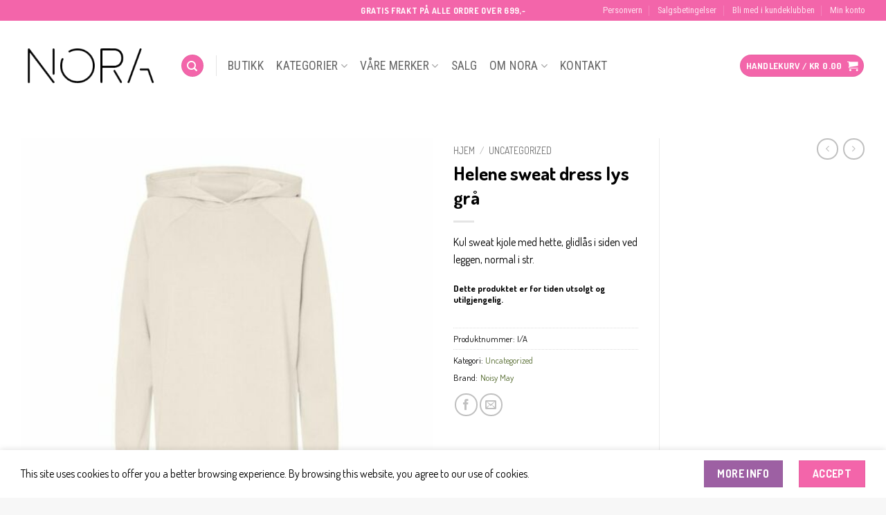

--- FILE ---
content_type: text/html; charset=UTF-8
request_url: https://noraskien.no/product/helene-sweat-dress-lys-gra/
body_size: 31870
content:
<!DOCTYPE html>
<html lang="nb-NO" class="loading-site no-js">
<head>
	<meta charset="UTF-8" />
	<link rel="profile" href="http://gmpg.org/xfn/11" />
	<link rel="pingback" href="https://noraskien.no/xmlrpc.php" />

	<script>(function(html){html.className = html.className.replace(/\bno-js\b/,'js')})(document.documentElement);</script>
<meta name='robots' content='index, follow, max-image-preview:large, max-snippet:-1, max-video-preview:-1' />

<!-- Google Tag Manager for WordPress by gtm4wp.com -->
<script data-cfasync="false" data-pagespeed-no-defer>
	var gtm4wp_datalayer_name = "dataLayer";
	var dataLayer = dataLayer || [];
	const gtm4wp_use_sku_instead = 0;
	const gtm4wp_currency = 'NOK';
	const gtm4wp_product_per_impression = 10;
	const gtm4wp_clear_ecommerce = false;
	const gtm4wp_datalayer_max_timeout = 2000;
</script>
<!-- End Google Tag Manager for WordPress by gtm4wp.com -->
		<!-- Meta Tag Manager -->
		<meta name="google-site-verification" content="KY8pwpvvdsrlgvJfcjOTpcy1Jabm8tlOLza_83jdddI" />
		<!-- / Meta Tag Manager -->
<meta name="viewport" content="width=device-width, initial-scale=1" />
	<!-- This site is optimized with the Yoast SEO plugin v26.8 - https://yoast.com/product/yoast-seo-wordpress/ -->
	<title>Helene sweat dress lys grå - Nora Skien</title>
<link data-rocket-preload as="style" href="https://fonts.googleapis.com/css?family=Dosis%3Aregular%2C700%2Cregular%7CRoboto%20Condensed%3Aregular%2Cregular%7CDancing%20Script%3Aregular%2Cregular&#038;display=swap" rel="preload">
<link href="https://fonts.googleapis.com/css?family=Dosis%3Aregular%2C700%2Cregular%7CRoboto%20Condensed%3Aregular%2Cregular%7CDancing%20Script%3Aregular%2Cregular&#038;display=swap" media="print" onload="this.media=&#039;all&#039;" rel="stylesheet">
<noscript data-wpr-hosted-gf-parameters=""><link rel="stylesheet" href="https://fonts.googleapis.com/css?family=Dosis%3Aregular%2C700%2Cregular%7CRoboto%20Condensed%3Aregular%2Cregular%7CDancing%20Script%3Aregular%2Cregular&#038;display=swap"></noscript>
	<meta name="description" content="Klesbutikk på Arkaden kjøpesenter i Skien. Nora er en tøff og moteriktig butikk for tøffe og kule jenter i alle aldre. Vi fører merker som Selected Femme, Soaked in Luxury, JJXX, Noisy May, My Essential Wardrobe, Pilgrim, NA-KD, Søgne med fler. Besøk oss på @noraskien i sosiale medier. Vi sender varer over hele landet!" />
	<link rel="canonical" href="https://noraskien.no/product/helene-sweat-dress-lys-gra/" />
	<meta property="og:locale" content="nb_NO" />
	<meta property="og:type" content="article" />
	<meta property="og:title" content="Helene sweat dress lys grå - Nora Skien" />
	<meta property="og:description" content="Klesbutikk på Arkaden kjøpesenter i Skien. Nora er en tøff og moteriktig butikk for tøffe og kule jenter i alle aldre. Vi fører merker som Selected Femme, Soaked in Luxury, JJXX, Noisy May, My Essential Wardrobe, Pilgrim, NA-KD, Søgne med fler. Besøk oss på @noraskien i sosiale medier. Vi sender varer over hele landet!" />
	<meta property="og:url" content="https://noraskien.no/product/helene-sweat-dress-lys-gra/" />
	<meta property="og:site_name" content="Nora Skien" />
	<meta property="article:modified_time" content="2021-01-25T11:14:34+00:00" />
	<meta property="og:image" content="https://noraskien.no/wp-content/uploads/2020/11/27015761_Pristine_001_ProductLarge.jpg" />
	<meta property="og:image:width" content="685" />
	<meta property="og:image:height" content="913" />
	<meta property="og:image:type" content="image/jpeg" />
	<meta name="twitter:card" content="summary_large_image" />
	<script type="application/ld+json" class="yoast-schema-graph">{"@context":"https://schema.org","@graph":[{"@type":"WebPage","@id":"https://noraskien.no/product/helene-sweat-dress-lys-gra/","url":"https://noraskien.no/product/helene-sweat-dress-lys-gra/","name":"Helene sweat dress lys grå - Nora Skien","isPartOf":{"@id":"https://noraskien.no/#website"},"primaryImageOfPage":{"@id":"https://noraskien.no/product/helene-sweat-dress-lys-gra/#primaryimage"},"image":{"@id":"https://noraskien.no/product/helene-sweat-dress-lys-gra/#primaryimage"},"thumbnailUrl":"https://noraskien.no/wp-content/uploads/2020/11/27015761_Pristine_001_ProductLarge.jpg","datePublished":"2020-11-29T17:05:21+00:00","dateModified":"2021-01-25T11:14:34+00:00","description":"Klesbutikk på Arkaden kjøpesenter i Skien. Nora er en tøff og moteriktig butikk for tøffe og kule jenter i alle aldre. Vi fører merker som Selected Femme, Soaked in Luxury, JJXX, Noisy May, My Essential Wardrobe, Pilgrim, NA-KD, Søgne med fler. Besøk oss på @noraskien i sosiale medier. Vi sender varer over hele landet!","breadcrumb":{"@id":"https://noraskien.no/product/helene-sweat-dress-lys-gra/#breadcrumb"},"inLanguage":"nb-NO","potentialAction":[{"@type":"ReadAction","target":["https://noraskien.no/product/helene-sweat-dress-lys-gra/"]}]},{"@type":"ImageObject","inLanguage":"nb-NO","@id":"https://noraskien.no/product/helene-sweat-dress-lys-gra/#primaryimage","url":"https://noraskien.no/wp-content/uploads/2020/11/27015761_Pristine_001_ProductLarge.jpg","contentUrl":"https://noraskien.no/wp-content/uploads/2020/11/27015761_Pristine_001_ProductLarge.jpg","width":685,"height":913},{"@type":"BreadcrumbList","@id":"https://noraskien.no/product/helene-sweat-dress-lys-gra/#breadcrumb","itemListElement":[{"@type":"ListItem","position":1,"name":"Hjem","item":"https://noraskien.no/"},{"@type":"ListItem","position":2,"name":"Butikk","item":"https://noraskien.no/butikk/"},{"@type":"ListItem","position":3,"name":"Helene sweat dress lys grå"}]},{"@type":"WebSite","@id":"https://noraskien.no/#website","url":"https://noraskien.no/","name":"Nora Skien","description":"#noraforalle","potentialAction":[{"@type":"SearchAction","target":{"@type":"EntryPoint","urlTemplate":"https://noraskien.no/?s={search_term_string}"},"query-input":{"@type":"PropertyValueSpecification","valueRequired":true,"valueName":"search_term_string"}}],"inLanguage":"nb-NO"}]}</script>
	<!-- / Yoast SEO plugin. -->


<link rel='dns-prefetch' href='//widget.trustpilot.com' />
<link rel='dns-prefetch' href='//capi-automation.s3.us-east-2.amazonaws.com' />
<link rel='dns-prefetch' href='//fonts.googleapis.com' />
<link href='https://fonts.gstatic.com' crossorigin rel='preconnect' />
<link rel='prefetch' href='https://noraskien.no/wp-content/themes/flatsome/assets/js/flatsome.js?ver=e2eddd6c228105dac048' />
<link rel='prefetch' href='https://noraskien.no/wp-content/themes/flatsome/assets/js/chunk.slider.js?ver=3.20.3' />
<link rel='prefetch' href='https://noraskien.no/wp-content/themes/flatsome/assets/js/chunk.popups.js?ver=3.20.3' />
<link rel='prefetch' href='https://noraskien.no/wp-content/themes/flatsome/assets/js/chunk.tooltips.js?ver=3.20.3' />
<link rel='prefetch' href='https://noraskien.no/wp-content/themes/flatsome/assets/js/woocommerce.js?ver=1c9be63d628ff7c3ff4c' />
<link rel="alternate" type="application/rss+xml" title="Nora Skien &raquo; strøm" href="https://noraskien.no/feed/" />
<link rel="alternate" type="application/rss+xml" title="Nora Skien &raquo; kommentarstrøm" href="https://noraskien.no/comments/feed/" />
<link rel="alternate" title="oEmbed (JSON)" type="application/json+oembed" href="https://noraskien.no/wp-json/oembed/1.0/embed?url=https%3A%2F%2Fnoraskien.no%2Fproduct%2Fhelene-sweat-dress-lys-gra%2F" />
<link rel="alternate" title="oEmbed (XML)" type="text/xml+oembed" href="https://noraskien.no/wp-json/oembed/1.0/embed?url=https%3A%2F%2Fnoraskien.no%2Fproduct%2Fhelene-sweat-dress-lys-gra%2F&#038;format=xml" />
<style id='wp-img-auto-sizes-contain-inline-css' type='text/css'>
img:is([sizes=auto i],[sizes^="auto," i]){contain-intrinsic-size:3000px 1500px}
/*# sourceURL=wp-img-auto-sizes-contain-inline-css */
</style>
<style id='wp-block-library-inline-css' type='text/css'>
:root{--wp-block-synced-color:#7a00df;--wp-block-synced-color--rgb:122,0,223;--wp-bound-block-color:var(--wp-block-synced-color);--wp-editor-canvas-background:#ddd;--wp-admin-theme-color:#007cba;--wp-admin-theme-color--rgb:0,124,186;--wp-admin-theme-color-darker-10:#006ba1;--wp-admin-theme-color-darker-10--rgb:0,107,160.5;--wp-admin-theme-color-darker-20:#005a87;--wp-admin-theme-color-darker-20--rgb:0,90,135;--wp-admin-border-width-focus:2px}@media (min-resolution:192dpi){:root{--wp-admin-border-width-focus:1.5px}}.wp-element-button{cursor:pointer}:root .has-very-light-gray-background-color{background-color:#eee}:root .has-very-dark-gray-background-color{background-color:#313131}:root .has-very-light-gray-color{color:#eee}:root .has-very-dark-gray-color{color:#313131}:root .has-vivid-green-cyan-to-vivid-cyan-blue-gradient-background{background:linear-gradient(135deg,#00d084,#0693e3)}:root .has-purple-crush-gradient-background{background:linear-gradient(135deg,#34e2e4,#4721fb 50%,#ab1dfe)}:root .has-hazy-dawn-gradient-background{background:linear-gradient(135deg,#faaca8,#dad0ec)}:root .has-subdued-olive-gradient-background{background:linear-gradient(135deg,#fafae1,#67a671)}:root .has-atomic-cream-gradient-background{background:linear-gradient(135deg,#fdd79a,#004a59)}:root .has-nightshade-gradient-background{background:linear-gradient(135deg,#330968,#31cdcf)}:root .has-midnight-gradient-background{background:linear-gradient(135deg,#020381,#2874fc)}:root{--wp--preset--font-size--normal:16px;--wp--preset--font-size--huge:42px}.has-regular-font-size{font-size:1em}.has-larger-font-size{font-size:2.625em}.has-normal-font-size{font-size:var(--wp--preset--font-size--normal)}.has-huge-font-size{font-size:var(--wp--preset--font-size--huge)}.has-text-align-center{text-align:center}.has-text-align-left{text-align:left}.has-text-align-right{text-align:right}.has-fit-text{white-space:nowrap!important}#end-resizable-editor-section{display:none}.aligncenter{clear:both}.items-justified-left{justify-content:flex-start}.items-justified-center{justify-content:center}.items-justified-right{justify-content:flex-end}.items-justified-space-between{justify-content:space-between}.screen-reader-text{border:0;clip-path:inset(50%);height:1px;margin:-1px;overflow:hidden;padding:0;position:absolute;width:1px;word-wrap:normal!important}.screen-reader-text:focus{background-color:#ddd;clip-path:none;color:#444;display:block;font-size:1em;height:auto;left:5px;line-height:normal;padding:15px 23px 14px;text-decoration:none;top:5px;width:auto;z-index:100000}html :where(.has-border-color){border-style:solid}html :where([style*=border-top-color]){border-top-style:solid}html :where([style*=border-right-color]){border-right-style:solid}html :where([style*=border-bottom-color]){border-bottom-style:solid}html :where([style*=border-left-color]){border-left-style:solid}html :where([style*=border-width]){border-style:solid}html :where([style*=border-top-width]){border-top-style:solid}html :where([style*=border-right-width]){border-right-style:solid}html :where([style*=border-bottom-width]){border-bottom-style:solid}html :where([style*=border-left-width]){border-left-style:solid}html :where(img[class*=wp-image-]){height:auto;max-width:100%}:where(figure){margin:0 0 1em}html :where(.is-position-sticky){--wp-admin--admin-bar--position-offset:var(--wp-admin--admin-bar--height,0px)}@media screen and (max-width:600px){html :where(.is-position-sticky){--wp-admin--admin-bar--position-offset:0px}}

/*# sourceURL=wp-block-library-inline-css */
</style><link rel='stylesheet' id='wc-blocks-style-css' href='https://noraskien.no/wp-content/plugins/woocommerce/assets/client/blocks/wc-blocks.css?ver=wc-10.4.3' type='text/css' media='all' />
<style id='global-styles-inline-css' type='text/css'>
:root{--wp--preset--aspect-ratio--square: 1;--wp--preset--aspect-ratio--4-3: 4/3;--wp--preset--aspect-ratio--3-4: 3/4;--wp--preset--aspect-ratio--3-2: 3/2;--wp--preset--aspect-ratio--2-3: 2/3;--wp--preset--aspect-ratio--16-9: 16/9;--wp--preset--aspect-ratio--9-16: 9/16;--wp--preset--color--black: #000000;--wp--preset--color--cyan-bluish-gray: #abb8c3;--wp--preset--color--white: #ffffff;--wp--preset--color--pale-pink: #f78da7;--wp--preset--color--vivid-red: #cf2e2e;--wp--preset--color--luminous-vivid-orange: #ff6900;--wp--preset--color--luminous-vivid-amber: #fcb900;--wp--preset--color--light-green-cyan: #7bdcb5;--wp--preset--color--vivid-green-cyan: #00d084;--wp--preset--color--pale-cyan-blue: #8ed1fc;--wp--preset--color--vivid-cyan-blue: #0693e3;--wp--preset--color--vivid-purple: #9b51e0;--wp--preset--color--primary: #f365aa;--wp--preset--color--secondary: #9d60a3;--wp--preset--color--success: #627D47;--wp--preset--color--alert: #b20000;--wp--preset--gradient--vivid-cyan-blue-to-vivid-purple: linear-gradient(135deg,rgb(6,147,227) 0%,rgb(155,81,224) 100%);--wp--preset--gradient--light-green-cyan-to-vivid-green-cyan: linear-gradient(135deg,rgb(122,220,180) 0%,rgb(0,208,130) 100%);--wp--preset--gradient--luminous-vivid-amber-to-luminous-vivid-orange: linear-gradient(135deg,rgb(252,185,0) 0%,rgb(255,105,0) 100%);--wp--preset--gradient--luminous-vivid-orange-to-vivid-red: linear-gradient(135deg,rgb(255,105,0) 0%,rgb(207,46,46) 100%);--wp--preset--gradient--very-light-gray-to-cyan-bluish-gray: linear-gradient(135deg,rgb(238,238,238) 0%,rgb(169,184,195) 100%);--wp--preset--gradient--cool-to-warm-spectrum: linear-gradient(135deg,rgb(74,234,220) 0%,rgb(151,120,209) 20%,rgb(207,42,186) 40%,rgb(238,44,130) 60%,rgb(251,105,98) 80%,rgb(254,248,76) 100%);--wp--preset--gradient--blush-light-purple: linear-gradient(135deg,rgb(255,206,236) 0%,rgb(152,150,240) 100%);--wp--preset--gradient--blush-bordeaux: linear-gradient(135deg,rgb(254,205,165) 0%,rgb(254,45,45) 50%,rgb(107,0,62) 100%);--wp--preset--gradient--luminous-dusk: linear-gradient(135deg,rgb(255,203,112) 0%,rgb(199,81,192) 50%,rgb(65,88,208) 100%);--wp--preset--gradient--pale-ocean: linear-gradient(135deg,rgb(255,245,203) 0%,rgb(182,227,212) 50%,rgb(51,167,181) 100%);--wp--preset--gradient--electric-grass: linear-gradient(135deg,rgb(202,248,128) 0%,rgb(113,206,126) 100%);--wp--preset--gradient--midnight: linear-gradient(135deg,rgb(2,3,129) 0%,rgb(40,116,252) 100%);--wp--preset--font-size--small: 13px;--wp--preset--font-size--medium: 20px;--wp--preset--font-size--large: 36px;--wp--preset--font-size--x-large: 42px;--wp--preset--spacing--20: 0.44rem;--wp--preset--spacing--30: 0.67rem;--wp--preset--spacing--40: 1rem;--wp--preset--spacing--50: 1.5rem;--wp--preset--spacing--60: 2.25rem;--wp--preset--spacing--70: 3.38rem;--wp--preset--spacing--80: 5.06rem;--wp--preset--shadow--natural: 6px 6px 9px rgba(0, 0, 0, 0.2);--wp--preset--shadow--deep: 12px 12px 50px rgba(0, 0, 0, 0.4);--wp--preset--shadow--sharp: 6px 6px 0px rgba(0, 0, 0, 0.2);--wp--preset--shadow--outlined: 6px 6px 0px -3px rgb(255, 255, 255), 6px 6px rgb(0, 0, 0);--wp--preset--shadow--crisp: 6px 6px 0px rgb(0, 0, 0);}:where(body) { margin: 0; }.wp-site-blocks > .alignleft { float: left; margin-right: 2em; }.wp-site-blocks > .alignright { float: right; margin-left: 2em; }.wp-site-blocks > .aligncenter { justify-content: center; margin-left: auto; margin-right: auto; }:where(.is-layout-flex){gap: 0.5em;}:where(.is-layout-grid){gap: 0.5em;}.is-layout-flow > .alignleft{float: left;margin-inline-start: 0;margin-inline-end: 2em;}.is-layout-flow > .alignright{float: right;margin-inline-start: 2em;margin-inline-end: 0;}.is-layout-flow > .aligncenter{margin-left: auto !important;margin-right: auto !important;}.is-layout-constrained > .alignleft{float: left;margin-inline-start: 0;margin-inline-end: 2em;}.is-layout-constrained > .alignright{float: right;margin-inline-start: 2em;margin-inline-end: 0;}.is-layout-constrained > .aligncenter{margin-left: auto !important;margin-right: auto !important;}.is-layout-constrained > :where(:not(.alignleft):not(.alignright):not(.alignfull)){margin-left: auto !important;margin-right: auto !important;}body .is-layout-flex{display: flex;}.is-layout-flex{flex-wrap: wrap;align-items: center;}.is-layout-flex > :is(*, div){margin: 0;}body .is-layout-grid{display: grid;}.is-layout-grid > :is(*, div){margin: 0;}body{padding-top: 0px;padding-right: 0px;padding-bottom: 0px;padding-left: 0px;}a:where(:not(.wp-element-button)){text-decoration: none;}:root :where(.wp-element-button, .wp-block-button__link){background-color: #32373c;border-width: 0;color: #fff;font-family: inherit;font-size: inherit;font-style: inherit;font-weight: inherit;letter-spacing: inherit;line-height: inherit;padding-top: calc(0.667em + 2px);padding-right: calc(1.333em + 2px);padding-bottom: calc(0.667em + 2px);padding-left: calc(1.333em + 2px);text-decoration: none;text-transform: inherit;}.has-black-color{color: var(--wp--preset--color--black) !important;}.has-cyan-bluish-gray-color{color: var(--wp--preset--color--cyan-bluish-gray) !important;}.has-white-color{color: var(--wp--preset--color--white) !important;}.has-pale-pink-color{color: var(--wp--preset--color--pale-pink) !important;}.has-vivid-red-color{color: var(--wp--preset--color--vivid-red) !important;}.has-luminous-vivid-orange-color{color: var(--wp--preset--color--luminous-vivid-orange) !important;}.has-luminous-vivid-amber-color{color: var(--wp--preset--color--luminous-vivid-amber) !important;}.has-light-green-cyan-color{color: var(--wp--preset--color--light-green-cyan) !important;}.has-vivid-green-cyan-color{color: var(--wp--preset--color--vivid-green-cyan) !important;}.has-pale-cyan-blue-color{color: var(--wp--preset--color--pale-cyan-blue) !important;}.has-vivid-cyan-blue-color{color: var(--wp--preset--color--vivid-cyan-blue) !important;}.has-vivid-purple-color{color: var(--wp--preset--color--vivid-purple) !important;}.has-primary-color{color: var(--wp--preset--color--primary) !important;}.has-secondary-color{color: var(--wp--preset--color--secondary) !important;}.has-success-color{color: var(--wp--preset--color--success) !important;}.has-alert-color{color: var(--wp--preset--color--alert) !important;}.has-black-background-color{background-color: var(--wp--preset--color--black) !important;}.has-cyan-bluish-gray-background-color{background-color: var(--wp--preset--color--cyan-bluish-gray) !important;}.has-white-background-color{background-color: var(--wp--preset--color--white) !important;}.has-pale-pink-background-color{background-color: var(--wp--preset--color--pale-pink) !important;}.has-vivid-red-background-color{background-color: var(--wp--preset--color--vivid-red) !important;}.has-luminous-vivid-orange-background-color{background-color: var(--wp--preset--color--luminous-vivid-orange) !important;}.has-luminous-vivid-amber-background-color{background-color: var(--wp--preset--color--luminous-vivid-amber) !important;}.has-light-green-cyan-background-color{background-color: var(--wp--preset--color--light-green-cyan) !important;}.has-vivid-green-cyan-background-color{background-color: var(--wp--preset--color--vivid-green-cyan) !important;}.has-pale-cyan-blue-background-color{background-color: var(--wp--preset--color--pale-cyan-blue) !important;}.has-vivid-cyan-blue-background-color{background-color: var(--wp--preset--color--vivid-cyan-blue) !important;}.has-vivid-purple-background-color{background-color: var(--wp--preset--color--vivid-purple) !important;}.has-primary-background-color{background-color: var(--wp--preset--color--primary) !important;}.has-secondary-background-color{background-color: var(--wp--preset--color--secondary) !important;}.has-success-background-color{background-color: var(--wp--preset--color--success) !important;}.has-alert-background-color{background-color: var(--wp--preset--color--alert) !important;}.has-black-border-color{border-color: var(--wp--preset--color--black) !important;}.has-cyan-bluish-gray-border-color{border-color: var(--wp--preset--color--cyan-bluish-gray) !important;}.has-white-border-color{border-color: var(--wp--preset--color--white) !important;}.has-pale-pink-border-color{border-color: var(--wp--preset--color--pale-pink) !important;}.has-vivid-red-border-color{border-color: var(--wp--preset--color--vivid-red) !important;}.has-luminous-vivid-orange-border-color{border-color: var(--wp--preset--color--luminous-vivid-orange) !important;}.has-luminous-vivid-amber-border-color{border-color: var(--wp--preset--color--luminous-vivid-amber) !important;}.has-light-green-cyan-border-color{border-color: var(--wp--preset--color--light-green-cyan) !important;}.has-vivid-green-cyan-border-color{border-color: var(--wp--preset--color--vivid-green-cyan) !important;}.has-pale-cyan-blue-border-color{border-color: var(--wp--preset--color--pale-cyan-blue) !important;}.has-vivid-cyan-blue-border-color{border-color: var(--wp--preset--color--vivid-cyan-blue) !important;}.has-vivid-purple-border-color{border-color: var(--wp--preset--color--vivid-purple) !important;}.has-primary-border-color{border-color: var(--wp--preset--color--primary) !important;}.has-secondary-border-color{border-color: var(--wp--preset--color--secondary) !important;}.has-success-border-color{border-color: var(--wp--preset--color--success) !important;}.has-alert-border-color{border-color: var(--wp--preset--color--alert) !important;}.has-vivid-cyan-blue-to-vivid-purple-gradient-background{background: var(--wp--preset--gradient--vivid-cyan-blue-to-vivid-purple) !important;}.has-light-green-cyan-to-vivid-green-cyan-gradient-background{background: var(--wp--preset--gradient--light-green-cyan-to-vivid-green-cyan) !important;}.has-luminous-vivid-amber-to-luminous-vivid-orange-gradient-background{background: var(--wp--preset--gradient--luminous-vivid-amber-to-luminous-vivid-orange) !important;}.has-luminous-vivid-orange-to-vivid-red-gradient-background{background: var(--wp--preset--gradient--luminous-vivid-orange-to-vivid-red) !important;}.has-very-light-gray-to-cyan-bluish-gray-gradient-background{background: var(--wp--preset--gradient--very-light-gray-to-cyan-bluish-gray) !important;}.has-cool-to-warm-spectrum-gradient-background{background: var(--wp--preset--gradient--cool-to-warm-spectrum) !important;}.has-blush-light-purple-gradient-background{background: var(--wp--preset--gradient--blush-light-purple) !important;}.has-blush-bordeaux-gradient-background{background: var(--wp--preset--gradient--blush-bordeaux) !important;}.has-luminous-dusk-gradient-background{background: var(--wp--preset--gradient--luminous-dusk) !important;}.has-pale-ocean-gradient-background{background: var(--wp--preset--gradient--pale-ocean) !important;}.has-electric-grass-gradient-background{background: var(--wp--preset--gradient--electric-grass) !important;}.has-midnight-gradient-background{background: var(--wp--preset--gradient--midnight) !important;}.has-small-font-size{font-size: var(--wp--preset--font-size--small) !important;}.has-medium-font-size{font-size: var(--wp--preset--font-size--medium) !important;}.has-large-font-size{font-size: var(--wp--preset--font-size--large) !important;}.has-x-large-font-size{font-size: var(--wp--preset--font-size--x-large) !important;}
/*# sourceURL=global-styles-inline-css */
</style>

<link rel='stylesheet' id='photoswipe-css' href='https://noraskien.no/wp-content/plugins/woocommerce/assets/css/photoswipe/photoswipe.min.css?ver=10.4.3' type='text/css' media='all' />
<link rel='stylesheet' id='photoswipe-default-skin-css' href='https://noraskien.no/wp-content/plugins/woocommerce/assets/css/photoswipe/default-skin/default-skin.min.css?ver=10.4.3' type='text/css' media='all' />
<style id='woocommerce-inline-inline-css' type='text/css'>
.woocommerce form .form-row .required { visibility: visible; }
/*# sourceURL=woocommerce-inline-inline-css */
</style>
<link rel='stylesheet' id='woocommerce-pre-orders-main-css-css' href='https://noraskien.no/wp-content/plugins/pre-orders-for-woocommerce/media/css/main.css?ver=2.3' type='text/css' media='all' />
<link rel='stylesheet' id='pwb-styles-frontend-css' href='https://noraskien.no/wp-content/plugins/perfect-woocommerce-brands/build/frontend/css/style.css?ver=3.6.8' type='text/css' media='all' />
<link rel='stylesheet' id='vipps-gw-css' href='https://noraskien.no/wp-content/plugins/woo-vipps/payment/css/vipps.css?ver=1768875039' type='text/css' media='all' />
<link rel='stylesheet' id='flatsome-main-css' href='https://noraskien.no/wp-content/themes/flatsome/assets/css/flatsome.css?ver=3.20.3' type='text/css' media='all' />
<style id='flatsome-main-inline-css' type='text/css'>
@font-face {
				font-family: "fl-icons";
				font-display: block;
				src: url(https://noraskien.no/wp-content/themes/flatsome/assets/css/icons/fl-icons.eot?v=3.20.3);
				src:
					url(https://noraskien.no/wp-content/themes/flatsome/assets/css/icons/fl-icons.eot#iefix?v=3.20.3) format("embedded-opentype"),
					url(https://noraskien.no/wp-content/themes/flatsome/assets/css/icons/fl-icons.woff2?v=3.20.3) format("woff2"),
					url(https://noraskien.no/wp-content/themes/flatsome/assets/css/icons/fl-icons.ttf?v=3.20.3) format("truetype"),
					url(https://noraskien.no/wp-content/themes/flatsome/assets/css/icons/fl-icons.woff?v=3.20.3) format("woff"),
					url(https://noraskien.no/wp-content/themes/flatsome/assets/css/icons/fl-icons.svg?v=3.20.3#fl-icons) format("svg");
			}
/*# sourceURL=flatsome-main-inline-css */
</style>
<link rel='stylesheet' id='flatsome-shop-css' href='https://noraskien.no/wp-content/themes/flatsome/assets/css/flatsome-shop.css?ver=3.20.3' type='text/css' media='all' />
<link rel='stylesheet' id='flatsome-style-css' href='https://noraskien.no/wp-content/themes/flatsome-child/style.css?ver=3.0' type='text/css' media='all' />
<link rel='stylesheet' id='sib-front-css-css' href='https://noraskien.no/wp-content/plugins/mailin/css/mailin-front.css?ver=6.9' type='text/css' media='all' />
<link rel='stylesheet' id='diller-loyalty-css' href='https://noraskien.no/wp-content/plugins/diller-loyalty/assets/css/diller-loyalty-bundle-public.css?ver=2.5.3' type='text/css' media='all' />
<style id='diller-store-styles-inline-css' type='text/css'>
:root{--diller-buttons-background-color: #f365aa; --diller-buttons-background-color-hover: #f684bb; --diller-membership_progress_bar-background-color: #90b3c7;}
/*# sourceURL=diller-store-styles-inline-css */
</style>

<script type="text/javascript">
            window._nslDOMReady = (function () {
                const executedCallbacks = new Set();
            
                return function (callback) {
                    /**
                    * Third parties might dispatch DOMContentLoaded events, so we need to ensure that we only run our callback once!
                    */
                    if (executedCallbacks.has(callback)) return;
            
                    const wrappedCallback = function () {
                        if (executedCallbacks.has(callback)) return;
                        executedCallbacks.add(callback);
                        callback();
                    };
            
                    if (document.readyState === "complete" || document.readyState === "interactive") {
                        wrappedCallback();
                    } else {
                        document.addEventListener("DOMContentLoaded", wrappedCallback);
                    }
                };
            })();
        </script><script type="text/javascript" id="tp-js-js-extra">
/* <![CDATA[ */
var trustpilot_settings = {"key":"U7M9u7PegciH1iAc","TrustpilotScriptUrl":"https://invitejs.trustpilot.com/tp.min.js","IntegrationAppUrl":"//ecommscript-integrationapp.trustpilot.com","PreviewScriptUrl":"//ecommplugins-scripts.trustpilot.com/v2.1/js/preview.min.js","PreviewCssUrl":"//ecommplugins-scripts.trustpilot.com/v2.1/css/preview.min.css","PreviewWPCssUrl":"//ecommplugins-scripts.trustpilot.com/v2.1/css/preview_wp.css","WidgetScriptUrl":"//widget.trustpilot.com/bootstrap/v5/tp.widget.bootstrap.min.js"};
//# sourceURL=tp-js-js-extra
/* ]]> */
</script>
<script type="text/javascript" src="https://noraskien.no/wp-content/plugins/trustpilot-reviews/review/assets/js/headerScript.min.js?ver=1.0&#039; async=&#039;async" id="tp-js-js"></script>
<script type="text/javascript" src="//widget.trustpilot.com/bootstrap/v5/tp.widget.bootstrap.min.js?ver=1.0&#039; async=&#039;async" id="widget-bootstrap-js"></script>
<script type="text/javascript" id="trustbox-js-extra">
/* <![CDATA[ */
var trustbox_settings = {"page":"product","sku":"TRUSTPILOT_SKU_VALUE_3684","name":"Helene sweat dress lys gr\u00e5"};
var trustpilot_trustbox_settings = {"trustboxes":[{"enabled":"enabled","snippet":"[base64]","customizations":"[base64]","defaults":"[base64]","page":"landing","position":"before","corner":"top: #{Y}px; left: #{X}px;","paddingx":"0","paddingy":"0","zindex":"1000","clear":"both","xpaths":"WyJpZChcImZvb3RlclwiKS9ESVZbMl0vRElWWzFdL0RJVlsxXSIsIi8vRElWW0BjbGFzcz1cImZvb3Rlci1zZWNvbmRhcnkgcHVsbC1yaWdodFwiXSIsIi9IVE1MWzFdL0JPRFlbMV0vRElWWzJdL0ZPT1RFUlsxXS9ESVZbMl0vRElWWzFdL0RJVlsxXSJd","sku":"TRUSTPILOT_SKU_VALUE_19629,103302","name":"M\u00f8nstrete skj\u00f8rt bellini","widgetName":"Review Collector","repeatable":false,"uuid":"c2061bf8-a5db-94e9-8504-84efd228cbb9","error":null},{"enabled":"enabled","snippet":"[base64]","customizations":"[base64]","defaults":"[base64]","page":"product","position":"before","corner":"top: #{Y}px; left: #{X}px;","paddingx":"0","paddingy":"0","zindex":"1000","clear":"both","xpaths":"WyJpZChcImZvb3RlclwiKS9ESVZbMl0vRElWWzFdL0RJVlsxXSIsIi8vRElWW0BjbGFzcz1cImZvb3Rlci1zZWNvbmRhcnkgcHVsbC1yaWdodFwiXSIsIi9IVE1MWzFdL0JPRFlbMV0vRElWWzJdL0ZPT1RFUlsxXS9ESVZbMl0vRElWWzFdL0RJVlsxXSJd","sku":"TRUSTPILOT_SKU_VALUE_19629,103302","name":"M\u00f8nstrete skj\u00f8rt bellini","widgetName":"Review Collector","repeatable":false,"uuid":"83efa83a-790c-e69c-6555-0bba8e30ee07","error":null},{"enabled":"enabled","snippet":"[base64]","customizations":"[base64]","defaults":"[base64]","page":"category","position":"before","corner":"top: #{Y}px; left: #{X}px;","paddingx":"0","paddingy":"0","zindex":"1000","clear":"both","xpaths":"WyJpZChcImZvb3RlclwiKS9ESVZbMl0vRElWWzFdL0RJVlsxXSIsIi8vRElWW0BjbGFzcz1cImZvb3Rlci1zZWNvbmRhcnkgcHVsbC1yaWdodFwiXSIsIi9IVE1MWzFdL0JPRFlbMV0vRElWWzJdL0ZPT1RFUlsxXS9ESVZbMl0vRElWWzFdL0RJVlsxXSJd","sku":"TRUSTPILOT_SKU_VALUE_19629,103302","name":"M\u00f8nstrete skj\u00f8rt bellini","widgetName":"Review Collector","repeatable":false,"uuid":"49123422-ffeb-7cc6-099d-d31edab1dd76","error":null}]};
//# sourceURL=trustbox-js-extra
/* ]]> */
</script>
<script type="text/javascript" src="https://noraskien.no/wp-content/plugins/trustpilot-reviews/review/assets/js/trustBoxScript.min.js?ver=1.0&#039; async=&#039;async" id="trustbox-js"></script>
<script type="text/javascript" src="https://noraskien.no/wp-includes/js/jquery/jquery.min.js?ver=3.7.1" id="jquery-core-js"></script>
<script type="text/javascript" src="https://noraskien.no/wp-includes/js/jquery/jquery-migrate.min.js?ver=3.4.1" id="jquery-migrate-js"></script>
<script type="text/javascript" src="https://noraskien.no/wp-content/plugins/woocommerce/assets/js/jquery-blockui/jquery.blockUI.min.js?ver=2.7.0-wc.10.4.3" id="wc-jquery-blockui-js" data-wp-strategy="defer"></script>
<script type="text/javascript" id="wc-add-to-cart-js-extra">
/* <![CDATA[ */
var wc_add_to_cart_params = {"ajax_url":"/wp-admin/admin-ajax.php","wc_ajax_url":"/?wc-ajax=%%endpoint%%","i18n_view_cart":"Vis handlekurv","cart_url":"https://noraskien.no/handlekurv/","is_cart":"","cart_redirect_after_add":"no"};
//# sourceURL=wc-add-to-cart-js-extra
/* ]]> */
</script>
<script type="text/javascript" src="https://noraskien.no/wp-content/plugins/woocommerce/assets/js/frontend/add-to-cart.min.js?ver=10.4.3" id="wc-add-to-cart-js" defer="defer" data-wp-strategy="defer"></script>
<script type="text/javascript" src="https://noraskien.no/wp-content/plugins/woocommerce/assets/js/photoswipe/photoswipe.min.js?ver=4.1.1-wc.10.4.3" id="wc-photoswipe-js" defer="defer" data-wp-strategy="defer"></script>
<script type="text/javascript" src="https://noraskien.no/wp-content/plugins/woocommerce/assets/js/photoswipe/photoswipe-ui-default.min.js?ver=4.1.1-wc.10.4.3" id="wc-photoswipe-ui-default-js" defer="defer" data-wp-strategy="defer"></script>
<script type="text/javascript" id="wc-single-product-js-extra">
/* <![CDATA[ */
var wc_single_product_params = {"i18n_required_rating_text":"Vennligst velg en vurdering","i18n_rating_options":["1 av 5 stjerner","2 av 5 stjerner","3 av 5 stjerner","4 av 5 stjerner","5 av 5 stjerner"],"i18n_product_gallery_trigger_text":"Se bildegalleri i fullskjerm","review_rating_required":"yes","flexslider":{"rtl":false,"animation":"slide","smoothHeight":true,"directionNav":false,"controlNav":"thumbnails","slideshow":false,"animationSpeed":500,"animationLoop":false,"allowOneSlide":false},"zoom_enabled":"","zoom_options":[],"photoswipe_enabled":"1","photoswipe_options":{"shareEl":false,"closeOnScroll":false,"history":false,"hideAnimationDuration":0,"showAnimationDuration":0},"flexslider_enabled":""};
//# sourceURL=wc-single-product-js-extra
/* ]]> */
</script>
<script type="text/javascript" src="https://noraskien.no/wp-content/plugins/woocommerce/assets/js/frontend/single-product.min.js?ver=10.4.3" id="wc-single-product-js" defer="defer" data-wp-strategy="defer"></script>
<script type="text/javascript" src="https://noraskien.no/wp-content/plugins/woocommerce/assets/js/js-cookie/js.cookie.min.js?ver=2.1.4-wc.10.4.3" id="wc-js-cookie-js" data-wp-strategy="defer"></script>
<script type="text/javascript" id="sib-front-js-js-extra">
/* <![CDATA[ */
var sibErrMsg = {"invalidMail":"Please fill out valid email address","requiredField":"Please fill out required fields","invalidDateFormat":"Please fill out valid date format","invalidSMSFormat":"Please fill out valid phone number"};
var ajax_sib_front_object = {"ajax_url":"https://noraskien.no/wp-admin/admin-ajax.php","ajax_nonce":"ea6e2613fe","flag_url":"https://noraskien.no/wp-content/plugins/mailin/img/flags/"};
//# sourceURL=sib-front-js-js-extra
/* ]]> */
</script>
<script type="text/javascript" src="https://noraskien.no/wp-content/plugins/mailin/js/mailin-front.js?ver=1768529368" id="sib-front-js-js"></script>
<link rel="https://api.w.org/" href="https://noraskien.no/wp-json/" /><link rel="alternate" title="JSON" type="application/json" href="https://noraskien.no/wp-json/wp/v2/product/3684" /><link rel="EditURI" type="application/rsd+xml" title="RSD" href="https://noraskien.no/xmlrpc.php?rsd" />
<meta name="generator" content="WordPress 6.9" />
<meta name="generator" content="WooCommerce 10.4.3" />
<link rel='shortlink' href='https://noraskien.no/?p=3684' />
<!-- Starting: Conversion Tracking for WooCommerce (https://wordpress.org/plugins/woocommerce-conversion-tracking/) -->
        <script>
            !function(f,b,e,v,n,t,s){if(f.fbq)return;n=f.fbq=function(){n.callMethod?
            n.callMethod.apply(n,arguments):n.queue.push(arguments)};if(!f._fbq)f._fbq=n;
            n.push=n;n.loaded=!0;n.version='2.0';n.queue=[];t=b.createElement(e);t.async=!0;
            t.src=v;s=b.getElementsByTagName(e)[0];s.parentNode.insertBefore(t,s)}(window,
            document,'script','https://connect.facebook.net/en_US/fbevents.js');

            fbq('init', '1922384947915022', {});fbq('track', 'PageView', {});        </script>
                <script>
            (function (window, document) {
                if (window.wcfbq) return;
                window.wcfbq = (function () {
                    if (arguments.length > 0) {
                        var pixelId, trackType, contentObj;

                        if (typeof arguments[0] == 'string') pixelId = arguments[0];
                        if (typeof arguments[1] == 'string') trackType = arguments[1];
                        if (typeof arguments[2] == 'object') contentObj = arguments[2];

                        var params = [];
                        if (typeof pixelId === 'string' && pixelId.replace(/\s+/gi, '') != '' &&
                        typeof trackType === 'string' && trackType.replace(/\s+/gi, '')) {
                            params.push('id=' + encodeURIComponent(pixelId));
                            switch (trackType) {
                                case 'PageView':
                                case 'ViewContent':
                                case 'Search':
                                case 'AddToCart':
                                case 'InitiateCheckout':
                                case 'AddPaymentInfo':
                                case 'Lead':
                                case 'CompleteRegistration':
                                case 'Purchase':
                                case 'AddToWishlist':
                                    params.push('ev=' + encodeURIComponent(trackType));
                                    break;
                                default:
                                    return;
                            }

                            params.push('dl=' + encodeURIComponent(document.location.href));
                            if (document.referrer) params.push('rl=' + encodeURIComponent(document.referrer));
                            params.push('if=false');
                            params.push('ts=' + new Date().getTime());

                            if (typeof contentObj == 'object') {
                                for (var u in contentObj) {
                                    if (typeof contentObj[u] == 'object' && contentObj[u] instanceof Array) {
                                        if (contentObj[u].length > 0) {
                                            for (var y = 0; y < contentObj[u].length; y++) { contentObj[u][y] = (contentObj[u][y] + '').replace(/^\s+|\s+$/gi, '').replace(/\s+/gi, ' ').replace(/,/gi, '§'); }
                                            params.push('cd[' + u + ']=' + encodeURIComponent(contentObj[u].join(',').replace(/^/gi, '[\'').replace(/$/gi, '\']').replace(/,/gi, '\',\'').replace(/§/gi, '\,')));
                                        }
                                    }
                                    else if (typeof contentObj[u] == 'string')
                                        params.push('cd[' + u + ']=' + encodeURIComponent(contentObj[u]));
                                }
                            }

                            params.push('v=' + encodeURIComponent('2.7.19'));

                            var imgId = new Date().getTime();
                            var img = document.createElement('img');
                            img.id = 'fb_' + imgId, img.src = 'https://www.facebook.com/tr/?' + params.join('&'), img.width = 1, img.height = 1, img.style = 'display:none;';
                            document.body.appendChild(img);
                            window.setTimeout(function () { var t = document.getElementById('fb_' + imgId); t.parentElement.removeChild(t); }, 1000);
                        }
                    }
                });
            })(window, document);
        </script>
                <script type="text/javascript">
            jQuery(function($) {
                $(document).on('added_to_cart', function (event, fragments, dhash, button) {
                    var currencySymbol = $($(button.get()[0]).closest('.product')
                        .find('.woocommerce-Price-currencySymbol').get()[0]).text();

                    var price = $(button.get()[0]).closest('.product').find('.amount').text();
                    var originalPrice = price.split(currencySymbol).slice(-1).pop();

                    wcfbq('1922384947915022', 'AddToCart', {
                        content_ids: [ $(button).data('product_id') ],
                        content_type: 'product',
                        value: originalPrice,
                        currency: 'NOK'
                    });
                });
            });
        </script>
        <!-- End: Conversion Tracking for WooCommerce Codes -->

<!-- Google Tag Manager for WordPress by gtm4wp.com -->
<!-- GTM Container placement set to off -->
<script data-cfasync="false" data-pagespeed-no-defer>
	var dataLayer_content = {"pagePostType":"product","pagePostType2":"single-product","pagePostAuthor":"Anette Elseth Bergane","productRatingCounts":[],"productAverageRating":0,"productReviewCount":0,"productType":"variable","productIsVariable":1};
	dataLayer.push( dataLayer_content );
</script>
<script data-cfasync="false" data-pagespeed-no-defer>
	console.warn && console.warn("[GTM4WP] Google Tag Manager container code placement set to OFF !!!");
	console.warn && console.warn("[GTM4WP] Data layer codes are active but GTM container must be loaded using custom coding !!!");
</script>
<!-- End Google Tag Manager for WordPress by gtm4wp.com -->	<noscript><style>.woocommerce-product-gallery{ opacity: 1 !important; }</style></noscript>
	
<!-- Google Tag Manager -->
<script>(function(w,d,s,l,i){w[l]=w[l]||[];w[l].push({'gtm.start':
new Date().getTime(),event:'gtm.js'});var f=d.getElementsByTagName(s)[0],
j=d.createElement(s),dl=l!='dataLayer'?'&l='+l:'';j.async=true;j.src=
'https://www.googletagmanager.com/gtm.js?id='+i+dl;f.parentNode.insertBefore(j,f);
})(window,document,'script','dataLayer','GTM-N62KHCTZ');</script>
<!-- End Google Tag Manager -->
<link rel="preconnect" href="//code.tidio.co">		<!-- Facebook Pixel Code -->
		<script>
			!function (f, b, e, v, n, t, s) {
				if (f.fbq) return;
				n = f.fbq = function () {
					n.callMethod ?
						n.callMethod.apply(n, arguments) : n.queue.push(arguments)
				};
				if (!f._fbq) f._fbq = n;
				n.push = n;
				n.loaded = !0;
				n.version = '2.0';
				n.queue = [];
				t = b.createElement(e);
				t.async = !0;
				t.src = v;
				s = b.getElementsByTagName(e)[0];
				s.parentNode.insertBefore(t, s)
			}(window, document, 'script',
				'https://connect.facebook.net/en_US/fbevents.js');
			fbq('init', '1922384947915022');
					fbq( 'track', 'PageView' );
				</script>
		<style> a[href="https://noraskien.no/vipps_checkout/"] { -webkit-touch-callout: none;  } </style>
			<script  type="text/javascript">
				!function(f,b,e,v,n,t,s){if(f.fbq)return;n=f.fbq=function(){n.callMethod?
					n.callMethod.apply(n,arguments):n.queue.push(arguments)};if(!f._fbq)f._fbq=n;
					n.push=n;n.loaded=!0;n.version='2.0';n.queue=[];t=b.createElement(e);t.async=!0;
					t.src=v;s=b.getElementsByTagName(e)[0];s.parentNode.insertBefore(t,s)}(window,
					document,'script','https://connect.facebook.net/en_US/fbevents.js');
			</script>
			<!-- WooCommerce Facebook Integration Begin -->
			<script  type="text/javascript">

				fbq('init', '546501659338635', {}, {
    "agent": "woocommerce_0-10.4.3-3.5.15"
});

				document.addEventListener( 'DOMContentLoaded', function() {
					// Insert placeholder for events injected when a product is added to the cart through AJAX.
					document.body.insertAdjacentHTML( 'beforeend', '<div class=\"wc-facebook-pixel-event-placeholder\"></div>' );
				}, false );

			</script>
			<!-- WooCommerce Facebook Integration End -->
			<link rel="icon" href="https://noraskien.no/wp-content/uploads/2023/02/N-icon_sm.png" sizes="32x32" />
<link rel="icon" href="https://noraskien.no/wp-content/uploads/2023/02/N-icon_sm.png" sizes="192x192" />
<link rel="apple-touch-icon" href="https://noraskien.no/wp-content/uploads/2023/02/N-icon_sm.png" />
<meta name="msapplication-TileImage" content="https://noraskien.no/wp-content/uploads/2023/02/N-icon_sm.png" />
<style id="custom-css" type="text/css">:root {--primary-color: #f365aa;--fs-color-primary: #f365aa;--fs-color-secondary: #9d60a3;--fs-color-success: #627D47;--fs-color-alert: #b20000;--fs-color-base: #000000;--fs-experimental-link-color: #556b2f;--fs-experimental-link-color-hover: #111;}.tooltipster-base {--tooltip-color: #fff;--tooltip-bg-color: #000;}.off-canvas-right .mfp-content, .off-canvas-left .mfp-content {--drawer-width: 300px;}.off-canvas .mfp-content.off-canvas-cart {--drawer-width: 360px;}.container-width, .full-width .ubermenu-nav, .container, .row{max-width: 1250px}.row.row-collapse{max-width: 1220px}.row.row-small{max-width: 1242.5px}.row.row-large{max-width: 1280px}.header-main{height: 130px}#logo img{max-height: 130px}#logo{width:200px;}.header-bottom{min-height: 30px}.header-top{min-height: 30px}.transparent .header-main{height: 90px}.transparent #logo img{max-height: 90px}.has-transparent + .page-title:first-of-type,.has-transparent + #main > .page-title,.has-transparent + #main > div > .page-title,.has-transparent + #main .page-header-wrapper:first-of-type .page-title{padding-top: 120px;}.header.show-on-scroll,.stuck .header-main{height:56px!important}.stuck #logo img{max-height: 56px!important}.header-bottom {background-color: rgba(255,255,255,0)}.header-main .nav > li > a{line-height: 16px }.stuck .header-main .nav > li > a{line-height: 35px }.header-bottom-nav > li > a{line-height: 16px }@media (max-width: 549px) {.header-main{height: 70px}#logo img{max-height: 70px}}h1,h2,h3,h4,h5,h6,.heading-font{color: #000000;}body{font-size: 100%;}@media screen and (max-width: 549px){body{font-size: 100%;}}body{font-family: Dosis, sans-serif;}body {font-weight: 400;font-style: normal;}.nav > li > a {font-family: "Roboto Condensed", sans-serif;}.mobile-sidebar-levels-2 .nav > li > ul > li > a {font-family: "Roboto Condensed", sans-serif;}.nav > li > a,.mobile-sidebar-levels-2 .nav > li > ul > li > a {font-weight: 400;font-style: normal;}h1,h2,h3,h4,h5,h6,.heading-font, .off-canvas-center .nav-sidebar.nav-vertical > li > a{font-family: Dosis, sans-serif;}h1,h2,h3,h4,h5,h6,.heading-font,.banner h1,.banner h2 {font-weight: 700;font-style: normal;}.alt-font{font-family: "Dancing Script", sans-serif;}.alt-font {font-weight: 400!important;font-style: normal!important;}.shop-page-title.featured-title .title-bg{ background-image: url(https://noraskien.no/wp-content/uploads/2020/11/27015761_Pristine_001_ProductLarge.jpg)!important;}@media screen and (min-width: 550px){.products .box-vertical .box-image{min-width: 247px!important;width: 247px!important;}}.footer-2{background-color: #ffffff}.absolute-footer, html{background-color: #f7f7f7}.nav-vertical-fly-out > li + li {border-top-width: 1px; border-top-style: solid;}/* Custom CSS */div.on-sale {background-color: #f266aa !important;}span.onsale { font-size:0.9em !important}div.new-bubble-auto{text-indent: -9999px;line-height: 0;}div.new-bubble-auto:after {content: 'Nyhet';text-indent: 0;display: block;line-height: initial;}.nav-size-large>li>a {font-size: 1.1em;}.back-to-top {bottom: 7%;right: 95%;}.label-new.menu-item > a:after{content:"New";}.label-hot.menu-item > a:after{content:"Hot";}.label-sale.menu-item > a:after{content:"Sale";}.label-popular.menu-item > a:after{content:"Popular";}</style><noscript><style id="rocket-lazyload-nojs-css">.rll-youtube-player, [data-lazy-src]{display:none !important;}</style></noscript><meta name="generator" content="WP Rocket 3.20.3" data-wpr-features="wpr_lazyload_images wpr_desktop" /></head>

<body class="wp-singular product-template-default single single-product postid-3684 wp-theme-flatsome wp-child-theme-flatsome-child theme-flatsome woocommerce woocommerce-page woocommerce-no-js lightbox nav-dropdown-has-arrow nav-dropdown-has-shadow nav-dropdown-has-border">


<a class="skip-link screen-reader-text" href="#main">Skip to content</a>

<div data-rocket-location-hash="99bb46786fd5bd31bcd7bdc067ad247a" id="wrapper">

	
	<header data-rocket-location-hash="8cd2ef760cf5956582d03e973259bc0e" id="header" class="header has-sticky sticky-jump">
		<div data-rocket-location-hash="d53b06ca13945ed03e70ba4a94347bcf" class="header-wrapper">
			<div id="top-bar" class="header-top hide-for-sticky nav-dark flex-has-center">
    <div class="flex-row container">
      <div class="flex-col hide-for-medium flex-left">
          <ul class="nav nav-left medium-nav-center nav-small  nav-divided">
                        </ul>
      </div>

      <div class="flex-col hide-for-medium flex-center">
          <ul class="nav nav-center nav-small  nav-divided">
              <li class="html custom html_topbar_left"><strong class="uppercase">GRATIS FRAKT PÅ ALLE ORDRE OVER 699,-</strong></li>          </ul>
      </div>

      <div class="flex-col hide-for-medium flex-right">
         <ul class="nav top-bar-nav nav-right nav-small  nav-divided">
              <li id="menu-item-8380" class="menu-item menu-item-type-post_type menu-item-object-page menu-item-8380 menu-item-design-default"><a href="https://noraskien.no/privacy-policy/" class="nav-top-link">Personvern</a></li>
<li id="menu-item-8381" class="menu-item menu-item-type-post_type menu-item-object-page menu-item-8381 menu-item-design-default"><a href="https://noraskien.no/salgsbetingelser/" class="nav-top-link">Salgsbetingelser</a></li>
<li id="menu-item-33005" class="menu-item menu-item-type-post_type menu-item-object-page menu-item-33005 menu-item-design-default"><a href="https://noraskien.no/innmelding-kundeklubb/" class="nav-top-link">Bli med i kundeklubben</a></li>
<li id="menu-item-8382" class="menu-item menu-item-type-post_type menu-item-object-page menu-item-8382 menu-item-design-default"><a href="https://noraskien.no/min-konto/" class="nav-top-link">Min konto</a></li>
          </ul>
      </div>

            <div class="flex-col show-for-medium flex-grow">
          <ul class="nav nav-center nav-small mobile-nav  nav-divided">
              <li class="html custom html_topbar_left"><strong class="uppercase">GRATIS FRAKT PÅ ALLE ORDRE OVER 699,-</strong></li>          </ul>
      </div>
      
    </div>
</div>
<div id="masthead" class="header-main ">
      <div class="header-inner flex-row container logo-left medium-logo-center" role="navigation">

          <!-- Logo -->
          <div id="logo" class="flex-col logo">
            
<!-- Header logo -->
<a href="https://noraskien.no/" title="Nora Skien - #noraforalle" rel="home">
		<img width="271" height="100" src="data:image/svg+xml,%3Csvg%20xmlns='http://www.w3.org/2000/svg'%20viewBox='0%200%20271%20100'%3E%3C/svg%3E" class="header_logo header-logo" alt="Nora Skien" data-lazy-src="https://noraskien.no/wp-content/uploads/2020/09/cropped-noralogo-transparent-2.png"/><noscript><img width="271" height="100" src="https://noraskien.no/wp-content/uploads/2020/09/cropped-noralogo-transparent-2.png" class="header_logo header-logo" alt="Nora Skien"/></noscript><img  width="271" height="100" src="data:image/svg+xml,%3Csvg%20xmlns='http://www.w3.org/2000/svg'%20viewBox='0%200%20271%20100'%3E%3C/svg%3E" class="header-logo-dark" alt="Nora Skien" data-lazy-src="https://noraskien.no/wp-content/uploads/2020/09/cropped-noralogo-transparent-2.png"/><noscript><img  width="271" height="100" src="https://noraskien.no/wp-content/uploads/2020/09/cropped-noralogo-transparent-2.png" class="header-logo-dark" alt="Nora Skien"/></noscript></a>
          </div>

          <!-- Mobile Left Elements -->
          <div class="flex-col show-for-medium flex-left">
            <ul class="mobile-nav nav nav-left ">
              <li class="nav-icon has-icon">
			<a href="#" class="is-small" data-open="#main-menu" data-pos="left" data-bg="main-menu-overlay" role="button" aria-label="Menu" aria-controls="main-menu" aria-expanded="false" aria-haspopup="dialog" data-flatsome-role-button>
			<i class="icon-menu" aria-hidden="true"></i>					</a>
	</li>
            </ul>
          </div>

          <!-- Left Elements -->
          <div class="flex-col hide-for-medium flex-left
            flex-grow">
            <ul class="header-nav header-nav-main nav nav-left  nav-size-large nav-spacing-medium nav-uppercase" >
              <li class="header-search header-search-dropdown has-icon has-dropdown menu-item-has-children">
	<div class="header-button">	<a href="#" aria-label="Søk" aria-haspopup="true" aria-expanded="false" aria-controls="ux-search-dropdown" class="nav-top-link icon primary button circle is-small"><i class="icon-search" aria-hidden="true"></i></a>
	</div>	<ul id="ux-search-dropdown" class="nav-dropdown nav-dropdown-default">
	 	<li class="header-search-form search-form html relative has-icon">
	<div class="header-search-form-wrapper">
		<div class="searchform-wrapper ux-search-box relative is-normal"><form role="search" method="get" class="searchform" action="https://noraskien.no/">
	<div class="flex-row relative">
						<div class="flex-col flex-grow">
			<label class="screen-reader-text" for="woocommerce-product-search-field-0">Søk etter:</label>
			<input type="search" id="woocommerce-product-search-field-0" class="search-field mb-0" placeholder="Søk" value="" name="s" />
			<input type="hidden" name="post_type" value="product" />
					</div>
		<div class="flex-col">
			<button type="submit" value="Søk" class="ux-search-submit submit-button secondary button  icon mb-0" aria-label="Submit">
				<i class="icon-search" aria-hidden="true"></i>			</button>
		</div>
	</div>
	<div class="live-search-results text-left z-top"></div>
</form>
</div>	</div>
</li>
	</ul>
</li>
<li class="header-divider"></li><li id="menu-item-8412" class="menu-item menu-item-type-post_type menu-item-object-page current_page_parent menu-item-8412 menu-item-design-default"><a href="https://noraskien.no/butikk/" class="nav-top-link">Butikk</a></li>
<li id="menu-item-293" class="menu-item menu-item-type-post_type menu-item-object-page menu-item-has-children current_page_parent menu-item-293 menu-item-design-default has-dropdown"><a href="https://noraskien.no/butikk/" class="nav-top-link" aria-expanded="false" aria-haspopup="menu">Kategorier<i class="icon-angle-down" aria-hidden="true"></i></a>
<ul class="sub-menu nav-dropdown nav-dropdown-default">
	<li id="menu-item-10081" class="menu-item menu-item-type-taxonomy menu-item-object-product_cat menu-item-has-children menu-item-10081 nav-dropdown-col"><a href="https://noraskien.no/product-category/klaer/">Klær</a>
	<ul class="sub-menu nav-column nav-dropdown-default">
		<li id="menu-item-1752" class="menu-item menu-item-type-taxonomy menu-item-object-product_cat menu-item-1752"><a href="https://noraskien.no/product-category/klaer/blazer/">Blazer</a></li>
		<li id="menu-item-9513" class="menu-item menu-item-type-taxonomy menu-item-object-product_cat menu-item-9513"><a href="https://noraskien.no/product-category/klaer/bluse/">Bluse</a></li>
		<li id="menu-item-10101" class="menu-item menu-item-type-taxonomy menu-item-object-product_cat menu-item-10101"><a href="https://noraskien.no/product-category/klaer/bukse/">Bukse</a></li>
		<li id="menu-item-514" class="menu-item menu-item-type-taxonomy menu-item-object-product_cat menu-item-514"><a href="https://noraskien.no/product-category/klaer/cardigan/">Cardigan</a></li>
		<li id="menu-item-10100" class="menu-item menu-item-type-taxonomy menu-item-object-product_cat menu-item-10100"><a href="https://noraskien.no/product-category/klaer/genser/">Genser</a></li>
		<li id="menu-item-875" class="menu-item menu-item-type-taxonomy menu-item-object-product_cat menu-item-875"><a href="https://noraskien.no/product-category/klaer/hoodie/">Hoodie</a></li>
		<li id="menu-item-25480" class="menu-item menu-item-type-taxonomy menu-item-object-product_cat menu-item-25480"><a href="https://noraskien.no/product-category/klaer/jakke/">Jakke</a></li>
		<li id="menu-item-738" class="menu-item menu-item-type-taxonomy menu-item-object-product_cat menu-item-738"><a href="https://noraskien.no/product-category/klaer/jeans/">Jeans</a></li>
		<li id="menu-item-739" class="menu-item menu-item-type-taxonomy menu-item-object-product_cat menu-item-739"><a href="https://noraskien.no/product-category/klaer/jumpsuit/">Jumpsuit</a></li>
		<li id="menu-item-9862" class="menu-item menu-item-type-taxonomy menu-item-object-product_cat menu-item-9862"><a href="https://noraskien.no/product-category/klaer/kjole/">Kjole</a></li>
		<li id="menu-item-16355" class="menu-item menu-item-type-taxonomy menu-item-object-product_cat menu-item-16355"><a href="https://noraskien.no/product-category/klaer/pologenser/">Pologenser</a></li>
		<li id="menu-item-16356" class="menu-item menu-item-type-taxonomy menu-item-object-product_cat menu-item-16356"><a href="https://noraskien.no/product-category/klaer/pysj/">Pysj</a></li>
		<li id="menu-item-9964" class="menu-item menu-item-type-taxonomy menu-item-object-product_cat menu-item-9964"><a href="https://noraskien.no/product-category/klaer/shorts/">Shorts</a></li>
		<li id="menu-item-9919" class="menu-item menu-item-type-taxonomy menu-item-object-product_cat menu-item-9919"><a href="https://noraskien.no/product-category/klaer/skjorte/">Skjorte</a></li>
		<li id="menu-item-9895" class="menu-item menu-item-type-taxonomy menu-item-object-product_cat menu-item-9895"><a href="https://noraskien.no/product-category/klaer/skjort/">Skjørt</a></li>
		<li id="menu-item-9927" class="menu-item menu-item-type-taxonomy menu-item-object-product_cat menu-item-9927"><a href="https://noraskien.no/product-category/klaer/t-shirt/">T-shirt</a></li>
		<li id="menu-item-10023" class="menu-item menu-item-type-taxonomy menu-item-object-product_cat menu-item-10023"><a href="https://noraskien.no/product-category/klaer/topp/">Topp</a></li>
		<li id="menu-item-8612" class="menu-item menu-item-type-taxonomy menu-item-object-product_cat menu-item-8612"><a href="https://noraskien.no/product-category/klaer/vest/">Vest</a></li>
		<li id="menu-item-515" class="menu-item menu-item-type-taxonomy menu-item-object-product_cat menu-item-515"><a href="https://noraskien.no/product-category/klaer/ytterjakke/">Ytterjakke</a></li>
	</ul>
</li>
	<li id="menu-item-8611" class="menu-item menu-item-type-taxonomy menu-item-object-product_cat menu-item-has-children menu-item-8611 nav-dropdown-col"><a href="https://noraskien.no/product-category/tilbehor/">Tilbehør</a>
	<ul class="sub-menu nav-column nav-dropdown-default">
		<li id="menu-item-25482" class="menu-item menu-item-type-taxonomy menu-item-object-product_cat menu-item-25482"><a href="https://noraskien.no/product-category/tilbehor/anheng/">Anheng</a></li>
		<li id="menu-item-15856" class="menu-item menu-item-type-taxonomy menu-item-object-product_cat menu-item-15856"><a href="https://noraskien.no/product-category/tilbehor/armband/">Armbånd</a></li>
		<li id="menu-item-15857" class="menu-item menu-item-type-taxonomy menu-item-object-product_cat menu-item-15857"><a href="https://noraskien.no/product-category/tilbehor/belter/">Belter</a></li>
		<li id="menu-item-34339" class="menu-item menu-item-type-taxonomy menu-item-object-product_cat menu-item-34339"><a href="https://noraskien.no/product-category/tilbehor/broche/">Broche</a></li>
		<li id="menu-item-657" class="menu-item menu-item-type-taxonomy menu-item-object-product_cat menu-item-657"><a href="https://noraskien.no/product-category/tilbehor/harspenne/">Hårspenne</a></li>
		<li id="menu-item-14511" class="menu-item menu-item-type-taxonomy menu-item-object-product_cat menu-item-14511"><a href="https://noraskien.no/product-category/tilbehor/kjede/">Kjede</a></li>
		<li id="menu-item-13582" class="menu-item menu-item-type-taxonomy menu-item-object-product_cat menu-item-13582"><a href="https://noraskien.no/product-category/tilbehor/lue/">Lue</a></li>
		<li id="menu-item-16347" class="menu-item menu-item-type-taxonomy menu-item-object-product_cat menu-item-16347"><a href="https://noraskien.no/product-category/tilbehor/ring/">Ring</a></li>
		<li id="menu-item-16357" class="menu-item menu-item-type-taxonomy menu-item-object-product_cat menu-item-16357"><a href="https://noraskien.no/product-category/tilbehor/skjerf/">Skjerf</a></li>
		<li id="menu-item-17507" class="menu-item menu-item-type-taxonomy menu-item-object-product_cat menu-item-17507"><a href="https://noraskien.no/product-category/tilbehor/sko/">Sko</a></li>
		<li id="menu-item-1753" class="menu-item menu-item-type-taxonomy menu-item-object-product_cat menu-item-1753"><a href="https://noraskien.no/product-category/tilbehor/sokker/">Sokker</a></li>
		<li id="menu-item-9761" class="menu-item menu-item-type-taxonomy menu-item-object-product_cat menu-item-9761"><a href="https://noraskien.no/product-category/tilbehor/solbriller/">Solbriller</a></li>
		<li id="menu-item-14985" class="menu-item menu-item-type-taxonomy menu-item-object-product_cat menu-item-14985"><a href="https://noraskien.no/product-category/tilbehor/strompebukse/">Strømpebukse</a></li>
		<li id="menu-item-15870" class="menu-item menu-item-type-taxonomy menu-item-object-product_cat menu-item-15870"><a href="https://noraskien.no/product-category/tilbehor/toalettmappe/">Toalettmappe</a></li>
		<li id="menu-item-10394" class="menu-item menu-item-type-taxonomy menu-item-object-product_cat menu-item-10394"><a href="https://noraskien.no/product-category/tilbehor/veske/">Veske</a></li>
		<li id="menu-item-13583" class="menu-item menu-item-type-taxonomy menu-item-object-product_cat menu-item-13583"><a href="https://noraskien.no/product-category/tilbehor/votter/">Votter</a></li>
		<li id="menu-item-15858" class="menu-item menu-item-type-taxonomy menu-item-object-product_cat menu-item-15858"><a href="https://noraskien.no/product-category/tilbehor/orepynt/">Ørepynt</a></li>
	</ul>
</li>
	<li id="menu-item-8610" class="menu-item menu-item-type-taxonomy menu-item-object-product_cat menu-item-has-children menu-item-8610 nav-dropdown-col"><a href="https://noraskien.no/product-category/interior/">Interiør</a>
	<ul class="sub-menu nav-column nav-dropdown-default">
		<li id="menu-item-10047" class="menu-item menu-item-type-taxonomy menu-item-object-product_cat menu-item-10047"><a href="https://noraskien.no/product-category/interior/duftlys/">Duftlys</a></li>
		<li id="menu-item-24425" class="menu-item menu-item-type-taxonomy menu-item-object-product_cat menu-item-24425"><a href="https://noraskien.no/product-category/interior/handsape-interior/">Håndsåpe</a></li>
		<li id="menu-item-10048" class="menu-item menu-item-type-taxonomy menu-item-object-product_cat menu-item-10048"><a href="https://noraskien.no/product-category/interior/krus/">Krus</a></li>
	</ul>
</li>
</ul>
</li>
<li id="menu-item-516" class="menu-item menu-item-type-custom menu-item-object-custom menu-item-has-children menu-item-516 menu-item-design-default has-dropdown"><a href="#" class="nav-top-link" aria-expanded="false" aria-haspopup="menu">Våre merker<i class="icon-angle-down" aria-hidden="true"></i></a>
<ul class="sub-menu nav-dropdown nav-dropdown-default">
	<li id="menu-item-10041" class="menu-item menu-item-type-taxonomy menu-item-object-pwb-brand menu-item-10041"><a href="https://noraskien.no/brand/selected-femme/">Selected Femme</a></li>
	<li id="menu-item-10042" class="menu-item menu-item-type-taxonomy menu-item-object-pwb-brand menu-item-10042"><a href="https://noraskien.no/brand/soaked-in-luxury/">Soaked In Luxury</a></li>
	<li id="menu-item-10037" class="menu-item menu-item-type-taxonomy menu-item-object-pwb-brand menu-item-10037"><a href="https://noraskien.no/brand/mew/">MEW</a></li>
	<li id="menu-item-10036" class="menu-item menu-item-type-taxonomy menu-item-object-pwb-brand menu-item-10036"><a href="https://noraskien.no/brand/marta/">Marta du Chateau</a></li>
	<li id="menu-item-33098" class="menu-item menu-item-type-taxonomy menu-item-object-pwb-brand menu-item-33098"><a href="https://noraskien.no/brand/vero-moda/">Vero Moda</a></li>
	<li id="menu-item-30704" class="menu-item menu-item-type-taxonomy menu-item-object-pwb-brand menu-item-30704"><a href="https://noraskien.no/brand/culture/">Culture</a></li>
	<li id="menu-item-10032" class="menu-item menu-item-type-taxonomy menu-item-object-pwb-brand menu-item-10032"><a href="https://noraskien.no/brand/ichi/">ICHI</a></li>
	<li id="menu-item-10033" class="menu-item menu-item-type-taxonomy menu-item-object-pwb-brand menu-item-10033"><a href="https://noraskien.no/brand/jjxx/">JJXX</a></li>
	<li id="menu-item-10039" class="menu-item menu-item-type-taxonomy menu-item-object-pwb-brand current-product-ancestor current-menu-parent current-product-parent menu-item-10039 active"><a href="https://noraskien.no/brand/noisy-may/">Noisy May</a></li>
	<li id="menu-item-26782" class="menu-item menu-item-type-taxonomy menu-item-object-pwb-brand menu-item-26782"><a href="https://noraskien.no/brand/anyday/">Anyday</a></li>
	<li id="menu-item-10040" class="menu-item menu-item-type-taxonomy menu-item-object-pwb-brand menu-item-10040"><a href="https://noraskien.no/brand/pilgrim/">Pilgrim</a></li>
	<li id="menu-item-18426" class="menu-item menu-item-type-taxonomy menu-item-object-pwb-brand menu-item-18426"><a href="https://noraskien.no/brand/drom/">Drøm</a></li>
	<li id="menu-item-15550" class="menu-item menu-item-type-taxonomy menu-item-object-pwb-brand menu-item-15550"><a href="https://noraskien.no/brand/sistie/">Sistie</a></li>
	<li id="menu-item-10044" class="menu-item menu-item-type-taxonomy menu-item-object-pwb-brand menu-item-10044"><a href="https://noraskien.no/brand/sogne/">Søgne</a></li>
	<li id="menu-item-20897" class="menu-item menu-item-type-taxonomy menu-item-object-pwb-brand menu-item-20897"><a href="https://noraskien.no/brand/design-letters/">Design Letters</a></li>
	<li id="menu-item-25279" class="menu-item menu-item-type-taxonomy menu-item-object-pwb-brand menu-item-25279"><a href="https://noraskien.no/brand/kknekki/">Kknekki</a></li>
	<li id="menu-item-10034" class="menu-item menu-item-type-taxonomy menu-item-object-pwb-brand menu-item-10034"><a href="https://noraskien.no/brand/lulus/">Lulu&#8217;s</a></li>
</ul>
</li>
<li id="menu-item-31879" class="menu-item menu-item-type-post_type menu-item-object-page menu-item-31879 menu-item-design-default"><a href="https://noraskien.no/salg/" class="nav-top-link">SALG</a></li>
<li id="menu-item-15889" class="menu-item menu-item-type-custom menu-item-object-custom menu-item-has-children menu-item-15889 menu-item-design-default has-dropdown"><a href="#" class="nav-top-link" aria-expanded="false" aria-haspopup="menu">Om Nora<i class="icon-angle-down" aria-hidden="true"></i></a>
<ul class="sub-menu nav-dropdown nav-dropdown-default">
	<li id="menu-item-33513" class="menu-item menu-item-type-custom menu-item-object-custom menu-item-33513"><a target="_blank" href="https://www.tekstilforum.no/butkkdrift/butikksjefen-overtok-butikken-selv--kaller-folgerne-vennene-sine/736659">Noras venner (tekstilforum.no)</a></li>
	<li id="menu-item-15888" class="menu-item menu-item-type-custom menu-item-object-custom menu-item-15888"><a target="_blank" href="https://arkadenskien.no/aktuelt/nora-for-alle/">Nora for alle (arkadenskien.no)</a></li>
	<li id="menu-item-8727" class="menu-item menu-item-type-custom menu-item-object-custom menu-item-8727"><a target="_blank" href="https://skienby.no/aktuelt/nora-unik-og-toff/">Nora unik &#038; tøff (skienby.no)</a></li>
	<li id="menu-item-30921" class="menu-item menu-item-type-custom menu-item-object-custom menu-item-30921"><a target="_blank" href="https://www.ta.no/flyr-ut-dorene-av-butikken-det-har-tatt-helt-av/s/5-50-1890252">Flyr ut dørene av butikken (ta.no+)</a></li>
	<li id="menu-item-16447" class="menu-item menu-item-type-custom menu-item-object-custom menu-item-16447"><a target="_blank" href="https://www.ta.no/vis/annonsorinnhold/nora-fyller-ett-ar/3423821655.html">Nora fyller 1 år (ta.no+)</a></li>
	<li id="menu-item-37979" class="menu-item menu-item-type-custom menu-item-object-custom menu-item-37979"><a target="_blank" href="https://www.bjornhaug.no/nora/">Bjørn Haug AS (kundecase)</a></li>
</ul>
</li>
<li id="menu-item-299" class="menu-item menu-item-type-post_type menu-item-object-page menu-item-299 menu-item-design-default"><a href="https://noraskien.no/pages/kontakt/" class="nav-top-link">Kontakt</a></li>
            </ul>
          </div>

          <!-- Right Elements -->
          <div class="flex-col hide-for-medium flex-right">
            <ul class="header-nav header-nav-main nav nav-right  nav-size-large nav-spacing-medium nav-uppercase">
              <li class="cart-item has-icon has-dropdown">
<div class="header-button">
<a href="https://noraskien.no/handlekurv/" class="header-cart-link nav-top-link icon primary button circle is-small" title="Handlekurv" aria-label="Vis handlekurv" aria-expanded="false" aria-haspopup="true" role="button" data-flatsome-role-button>

<span class="header-cart-title">
   Handlekurv   /      <span class="cart-price"><span class="woocommerce-Price-amount amount"><bdi><span class="woocommerce-Price-currencySymbol">&#107;&#114;</span>&nbsp;0.00</bdi></span></span>
  </span>

    <i class="icon-shopping-cart" aria-hidden="true" data-icon-label="0"></i>  </a>
</div>
 <ul class="nav-dropdown nav-dropdown-default">
    <li class="html widget_shopping_cart">
      <div class="widget_shopping_cart_content">
        

	<div class="ux-mini-cart-empty flex flex-row-col text-center pt pb">
				<div class="ux-mini-cart-empty-icon">
			<svg aria-hidden="true" xmlns="http://www.w3.org/2000/svg" viewBox="0 0 17 19" style="opacity:.1;height:80px;">
				<path d="M8.5 0C6.7 0 5.3 1.2 5.3 2.7v2H2.1c-.3 0-.6.3-.7.7L0 18.2c0 .4.2.8.6.8h15.7c.4 0 .7-.3.7-.7v-.1L15.6 5.4c0-.3-.3-.6-.7-.6h-3.2v-2c0-1.6-1.4-2.8-3.2-2.8zM6.7 2.7c0-.8.8-1.4 1.8-1.4s1.8.6 1.8 1.4v2H6.7v-2zm7.5 3.4 1.3 11.5h-14L2.8 6.1h2.5v1.4c0 .4.3.7.7.7.4 0 .7-.3.7-.7V6.1h3.5v1.4c0 .4.3.7.7.7s.7-.3.7-.7V6.1h2.6z" fill-rule="evenodd" clip-rule="evenodd" fill="currentColor"></path>
			</svg>
		</div>
				<p class="woocommerce-mini-cart__empty-message empty">Du har ingen produkter i handlekurven.</p>
					<p class="return-to-shop">
				<a class="button primary wc-backward" href="https://noraskien.no/butikk/">
					Tilbake til butikken				</a>
			</p>
				</div>


      </div>
    </li>
     </ul>

</li>
            </ul>
          </div>

          <!-- Mobile Right Elements -->
          <div class="flex-col show-for-medium flex-right">
            <ul class="mobile-nav nav nav-right ">
              <li class="cart-item has-icon">

<div class="header-button">
		<a href="https://noraskien.no/handlekurv/" class="header-cart-link nav-top-link icon primary button circle is-small off-canvas-toggle" title="Handlekurv" aria-label="Vis handlekurv" aria-expanded="false" aria-haspopup="dialog" role="button" data-open="#cart-popup" data-class="off-canvas-cart" data-pos="right" aria-controls="cart-popup" data-flatsome-role-button>

  	<i class="icon-shopping-cart" aria-hidden="true" data-icon-label="0"></i>  </a>
</div>

  <!-- Cart Sidebar Popup -->
  <div id="cart-popup" class="mfp-hide">
  <div class="cart-popup-inner inner-padding cart-popup-inner--sticky">
      <div class="cart-popup-title text-center">
          <span class="heading-font uppercase">Handlekurv</span>
          <div class="is-divider"></div>
      </div>
	  <div class="widget_shopping_cart">
		  <div class="widget_shopping_cart_content">
			  

	<div class="ux-mini-cart-empty flex flex-row-col text-center pt pb">
				<div class="ux-mini-cart-empty-icon">
			<svg aria-hidden="true" xmlns="http://www.w3.org/2000/svg" viewBox="0 0 17 19" style="opacity:.1;height:80px;">
				<path d="M8.5 0C6.7 0 5.3 1.2 5.3 2.7v2H2.1c-.3 0-.6.3-.7.7L0 18.2c0 .4.2.8.6.8h15.7c.4 0 .7-.3.7-.7v-.1L15.6 5.4c0-.3-.3-.6-.7-.6h-3.2v-2c0-1.6-1.4-2.8-3.2-2.8zM6.7 2.7c0-.8.8-1.4 1.8-1.4s1.8.6 1.8 1.4v2H6.7v-2zm7.5 3.4 1.3 11.5h-14L2.8 6.1h2.5v1.4c0 .4.3.7.7.7.4 0 .7-.3.7-.7V6.1h3.5v1.4c0 .4.3.7.7.7s.7-.3.7-.7V6.1h2.6z" fill-rule="evenodd" clip-rule="evenodd" fill="currentColor"></path>
			</svg>
		</div>
				<p class="woocommerce-mini-cart__empty-message empty">Du har ingen produkter i handlekurven.</p>
					<p class="return-to-shop">
				<a class="button primary wc-backward" href="https://noraskien.no/butikk/">
					Tilbake til butikken				</a>
			</p>
				</div>


		  </div>
	  </div>
             <div class="payment-icons inline-block" role="group" aria-label="Payment icons"><div class="payment-icon"><svg aria-hidden="true" xmlns="http://www.w3.org/2000/svg" xmlns:xlink="http://www.w3.org/1999/xlink" viewBox="0 0 119.28 30.12"><defs><mask id="mask" x="101.03" y="0" width="18.25" height="23.09" maskUnits="userSpaceOnUse"><g id="b"><path id="a" class="cls-1" d="M119.28,0V23.09H101V0h18.25Z"/></g></mask></defs><g id="Capa_2" data-name="Capa 2"><g id="Layer_1" data-name="Layer 1"><path class="cls-2" d="M16.1.57,11,15.37,5.94.57H0L8.82,22.52h4.41L22,.57Zm26,6.28a3,3,0,1,1-3-3,2.93,2.93,0,0,1,3,3M35.23,19c3.72,0,5.83-1.79,7.82-4.37,1.07-1.41,2.49-1.67,3.45-.91s1.07,2.24,0,3.65c-2.88,3.8-6.56,6.09-11.27,6.09-5.14,0-9.55-2.81-12.73-7.64a2.39,2.39,0,0,1,.31-3.39c1-.72,2.45-.42,3.37,1,2.3,3.35,5.25,5.63,9,5.63m21.05-7.49c0,4.49,2.61,6.85,5.52,6.85,2.76,0,5.6-2.21,5.6-6.85s-2.84-6.77-5.56-6.77C58.89,4.72,56.29,6.81,56.29,11.49Zm0-10.88v3A8.58,8.58,0,0,1,63.53,0c4.29,0,9.32,3.57,9.32,11.22,0,8-4.83,11.87-9.78,11.87a8.05,8.05,0,0,1-6.79-3.46v10.5H50.88V.61h5.41Zm26,10.88c0,4.49,2.61,6.85,5.52,6.85,2.76,0,5.6-2.21,5.6-6.85S90.52,4.72,87.8,4.72c-3,0-5.56,2.09-5.56,6.77Zm0-10.88v3A8.58,8.58,0,0,1,89.49,0c4.29,0,9.32,3.57,9.32,11.22,0,8-4.83,11.87-9.78,11.87a8.05,8.05,0,0,1-6.79-3.46v10.5H76.84V.61h5.41Z"/><g class="cls-3"><path class="cls-2" d="M110.23,0c4.45,0,7.71,2.05,9,7.23L114.41,8c-.08-2.62-1.73-3.42-4.06-3.42-1.84,0-3.18.8-3.18,2.05,0,1,.69,2,2.76,2.4l3.72.68c3.64.69,5.6,3,5.6,6.28,0,4.75-4.33,7.11-8.4,7.11-4.29,0-9-2.21-9.81-7.57l4.87-.76c.27,2.78,2,3.77,4.75,3.77,2.11,0,3.53-.76,3.53-2.09,0-1.18-.65-2.05-3-2.47l-3.37-.61c-3.57-.65-5.75-3.16-5.75-6.35,0-4.94,4.52-7,8.13-7"/></g></g></g></svg><span class="screen-reader-text">Vipps</span></div><div class="payment-icon"><svg aria-hidden="true" viewBox="0 0 64 32" xmlns="http://www.w3.org/2000/svg">
	<path d="M12.5795 9H9.56681C9.56681 11.4723 8.43182 13.7286 6.45937 15.2149L5.27061 16.1066L9.89121 22.4025H13.6876L9.43192 16.6064C11.4449 14.607 12.5795 11.9047 12.5795 9Z"/>
	<path d="M1.81128 9H4.89182V22.4025H1.81128V9Z"/>
	<path d="M14.5786 9H17.4833V22.4025H14.5786V9Z"/>
	<path d="M42.9636 12.8775C41.8559 12.8775 40.802 13.2151 40.0994 14.1746V13.1344H37.3433V22.4025H40.14V17.5386C40.14 16.1334 41.0859 15.4445 42.2204 15.4445C43.4365 15.4445 44.1391 16.174 44.1391 17.525V22.4158H46.9089V16.5116C46.9089 14.3501 45.1925 12.8775 42.9636 12.8775Z"/>
	<path d="M26.2652 13.134V13.7286C25.4815 13.1882 24.5361 12.8775 23.5091 12.8775C20.8072 12.8775 18.6183 15.0663 18.6183 17.7683C18.6183 20.4702 20.8072 22.6591 23.5091 22.6591C24.5361 22.6591 25.4815 22.3483 26.2652 21.8079V22.4025H29.035V13.1344L26.2652 13.134ZM23.7387 20.1462C22.3472 20.1462 21.2259 19.0791 21.2259 17.7683C21.2259 16.4574 22.3472 15.3903 23.7387 15.3903C25.1302 15.3903 26.2516 16.4574 26.2516 17.7683C26.2516 19.0791 25.1302 20.1462 23.7387 20.1462Z"/>
	<path d="M33.3311 14.3364V13.134H30.4939V22.4021H33.3448V18.0785C33.3448 16.6196 34.9254 15.8359 36.0198 15.8359C36.0335 15.8359 36.0467 15.8359 36.0467 15.8359V13.134C34.9254 13.134 33.8852 13.6201 33.3311 14.3364Z"/>
	<path d="M55.5289 13.134V13.7286C54.7452 13.1882 53.7998 12.8775 52.7728 12.8775C50.0708 12.8775 47.882 15.0663 47.882 17.7683C47.882 20.4702 50.0708 22.6591 52.7728 22.6591C53.7998 22.6591 54.7452 22.3483 55.5289 21.8079V22.4025H58.2987V13.1344L55.5289 13.134ZM53.0024 20.1462C51.6109 20.1462 50.4896 19.0791 50.4896 17.7683C50.4896 16.4574 51.6109 15.3903 53.0024 15.3903C54.3939 15.3903 55.5153 16.4574 55.5153 17.7683C55.5289 19.0787 54.3939 20.1462 53.0024 20.1462Z"/>
	<path d="M60.4466 13.4046C60.4466 13.2692 60.3518 13.1886 60.2033 13.1886H59.9468V13.8912H60.0684V13.6346H60.2037L60.3117 13.8912H60.447L60.3254 13.6073C60.4065 13.5668 60.4466 13.4993 60.4466 13.4046ZM60.2033 13.5125H60.068V13.2966H60.2033C60.2844 13.2966 60.3249 13.3371 60.3249 13.4046C60.3249 13.472 60.298 13.5125 60.2033 13.5125Z"/>
	<path d="M60.1627 12.8911C59.7977 12.8911 59.5006 13.1882 59.5006 13.5532C59.5143 13.9181 59.7977 14.2152 60.1627 14.2152C60.5276 14.2152 60.8247 13.9181 60.8247 13.5532C60.8247 13.1882 60.5276 12.8911 60.1627 12.8911ZM60.1627 14.0936C59.8656 14.0936 59.6359 13.8503 59.6359 13.5532C59.6359 13.2561 59.8792 13.0128 60.1627 13.0128C60.4597 13.0128 60.6894 13.2561 60.6894 13.5532C60.6894 13.8503 60.4461 14.0936 60.1627 14.0936Z"/>
	<path d="M61.2572 19.1192C60.2981 19.1192 59.5144 19.9029 59.5144 20.862C59.5144 21.8212 60.2981 22.6049 61.2572 22.6049C62.2163 22.6049 63 21.8212 63 20.862C63 19.8893 62.2163 19.1192 61.2572 19.1192Z"/>
</svg>


<span class="screen-reader-text">Klarna</span></div></div>  </div>
  </div>

</li>
            </ul>
          </div>

      </div>

      </div>

<div class="header-bg-container fill"><div class="header-bg-image fill"></div><div class="header-bg-color fill"></div></div>		</div>
	</header>

	
	<main data-rocket-location-hash="bd73b599510e3c4ba22a673838291c53" id="main" class="">

	<div data-rocket-location-hash="e5161675e831748cc921dd5b3d2532b2" class="shop-container">

		
			<div class="container">
	<div class="woocommerce-notices-wrapper"></div></div>
<div id="product-3684" class="product type-product post-3684 status-publish first outofstock product_cat-uncategorized has-post-thumbnail taxable shipping-taxable product-type-variable">
	<div class="product-container">
<div class="product-main">
<div class="row mb-0 content-row">


	<div class="product-gallery col large-6">
				
<div class="product-images relative mb-half has-hover woocommerce-product-gallery woocommerce-product-gallery--with-images woocommerce-product-gallery--columns-4 images" data-columns="4">

  <div class="badge-container is-larger absolute left top z-1">

</div>

  <div class="image-tools absolute top show-on-hover right z-3">
      </div>

  <div class="woocommerce-product-gallery__wrapper product-gallery-slider slider slider-nav-small mb-half"
        data-flickity-options='{
                "cellAlign": "center",
                "wrapAround": true,
                "autoPlay": false,
                "prevNextButtons":true,
                "adaptiveHeight": true,
                "imagesLoaded": true,
                "lazyLoad": 1,
                "dragThreshold" : 15,
                "pageDots": false,
                "rightToLeft": false       }'>
    <div data-thumb="https://noraskien.no/wp-content/uploads/2020/11/27015761_Pristine_001_ProductLarge-100x100.jpg" data-thumb-alt="Helene sweat dress lys grå" data-thumb-srcset="https://noraskien.no/wp-content/uploads/2020/11/27015761_Pristine_001_ProductLarge-100x100.jpg 100w, https://noraskien.no/wp-content/uploads/2020/11/27015761_Pristine_001_ProductLarge-150x150.jpg 150w"  data-thumb-sizes="(max-width: 100px) 100vw, 100px" class="woocommerce-product-gallery__image slide first"><a href="https://noraskien.no/wp-content/uploads/2020/11/27015761_Pristine_001_ProductLarge.jpg"><img width="510" height="680" src="https://noraskien.no/wp-content/uploads/2020/11/27015761_Pristine_001_ProductLarge-510x680.jpg" class="wp-post-image ux-skip-lazy" alt="Helene sweat dress lys grå" data-caption="" data-src="https://noraskien.no/wp-content/uploads/2020/11/27015761_Pristine_001_ProductLarge.jpg" data-large_image="https://noraskien.no/wp-content/uploads/2020/11/27015761_Pristine_001_ProductLarge.jpg" data-large_image_width="685" data-large_image_height="913" decoding="async" fetchpriority="high" srcset="https://noraskien.no/wp-content/uploads/2020/11/27015761_Pristine_001_ProductLarge-510x680.jpg 510w, https://noraskien.no/wp-content/uploads/2020/11/27015761_Pristine_001_ProductLarge-225x300.jpg 225w, https://noraskien.no/wp-content/uploads/2020/11/27015761_Pristine_001_ProductLarge-23x30.jpg 23w, https://noraskien.no/wp-content/uploads/2020/11/27015761_Pristine_001_ProductLarge.jpg 685w" sizes="(max-width: 510px) 100vw, 510px" /></a></div>  </div>

  <div class="image-tools absolute bottom left z-3">
    <a role="button" href="#product-zoom" class="zoom-button button is-outline circle icon tooltip hide-for-small" title="Zoom" aria-label="Zoom" data-flatsome-role-button><i class="icon-expand" aria-hidden="true"></i></a>  </div>
</div>

			</div>

	<div class="product-info summary col-fit col-divided col entry-summary product-summary">

		<nav class="woocommerce-breadcrumb breadcrumbs uppercase" aria-label="Breadcrumb"><a href="https://noraskien.no">Hjem</a> <span class="divider">&#47;</span> <a href="https://noraskien.no/product-category/uncategorized/">Uncategorized</a></nav><h1 class="product-title product_title entry-title">
	Helene sweat dress lys grå</h1>

	<div class="is-divider small"></div>
<ul class="next-prev-thumbs is-small show-for-medium">         <li class="prod-dropdown has-dropdown">
               <a href="https://noraskien.no/product/emil-genser-3/" rel="next" class="button icon is-outline circle" aria-label="Next product">
                  <i class="icon-angle-left" aria-hidden="true"></i>              </a>
              <div class="nav-dropdown">
                <a title="Emil genser" href="https://noraskien.no/product/emil-genser-3/">
                <img width="100" height="100" src="data:image/svg+xml,%3Csvg%20xmlns='http://www.w3.org/2000/svg'%20viewBox='0%200%20100%20100'%3E%3C/svg%3E" class="attachment-woocommerce_gallery_thumbnail size-woocommerce_gallery_thumbnail wp-post-image" alt="" decoding="async" data-lazy-srcset="https://noraskien.no/wp-content/uploads/2020/12/nm__3574326__front-100x100.jpg 100w, https://noraskien.no/wp-content/uploads/2020/12/nm__3574326__front-150x150.jpg 150w" data-lazy-sizes="(max-width: 100px) 100vw, 100px" data-lazy-src="https://noraskien.no/wp-content/uploads/2020/12/nm__3574326__front-100x100.jpg" /><noscript><img width="100" height="100" src="https://noraskien.no/wp-content/uploads/2020/12/nm__3574326__front-100x100.jpg" class="attachment-woocommerce_gallery_thumbnail size-woocommerce_gallery_thumbnail wp-post-image" alt="" decoding="async" srcset="https://noraskien.no/wp-content/uploads/2020/12/nm__3574326__front-100x100.jpg 100w, https://noraskien.no/wp-content/uploads/2020/12/nm__3574326__front-150x150.jpg 150w" sizes="(max-width: 100px) 100vw, 100px" /></noscript></a>
              </div>
          </li>
               <li class="prod-dropdown has-dropdown">
               <a href="https://noraskien.no/product/helene-sweat-dress/" rel="previous" class="button icon is-outline circle" aria-label="Previous product">
                  <i class="icon-angle-right" aria-hidden="true"></i>              </a>
              <div class="nav-dropdown">
                  <a title="Helene sweat dress" href="https://noraskien.no/product/helene-sweat-dress/">
                  <img width="100" height="100" src="data:image/svg+xml,%3Csvg%20xmlns='http://www.w3.org/2000/svg'%20viewBox='0%200%20100%20100'%3E%3C/svg%3E" class="attachment-woocommerce_gallery_thumbnail size-woocommerce_gallery_thumbnail wp-post-image" alt="" decoding="async" data-lazy-srcset="https://noraskien.no/wp-content/uploads/2020/11/27015761_HotChocolate_001_ProductLarge-100x100.jpg 100w, https://noraskien.no/wp-content/uploads/2020/11/27015761_HotChocolate_001_ProductLarge-150x150.jpg 150w" data-lazy-sizes="(max-width: 100px) 100vw, 100px" data-lazy-src="https://noraskien.no/wp-content/uploads/2020/11/27015761_HotChocolate_001_ProductLarge-100x100.jpg" /><noscript><img width="100" height="100" src="https://noraskien.no/wp-content/uploads/2020/11/27015761_HotChocolate_001_ProductLarge-100x100.jpg" class="attachment-woocommerce_gallery_thumbnail size-woocommerce_gallery_thumbnail wp-post-image" alt="" decoding="async" srcset="https://noraskien.no/wp-content/uploads/2020/11/27015761_HotChocolate_001_ProductLarge-100x100.jpg 100w, https://noraskien.no/wp-content/uploads/2020/11/27015761_HotChocolate_001_ProductLarge-150x150.jpg 150w" sizes="(max-width: 100px) 100vw, 100px" /></noscript></a>
              </div>
          </li>
      </ul><div class="price-wrapper">
	<p class="price product-page-price price-not-in-stock">
  </p>
</div>
<div class="product-short-description">
	<p>Kul sweat kjole med hette, glidlås i siden ved leggen, normal i str.</p>
</div>
             <div class="awdr-bulk-customizable-table"> </div>
<form class="variations_form cart" action="https://noraskien.no/product/helene-sweat-dress-lys-gra/" method="post" enctype='multipart/form-data' data-product_id="3684" data-product_variations="[]">
	
			<p class="stock out-of-stock">Dette produktet er for tiden utsolgt og utilgjengelig.</p>
	
	</form>

<div class="product_meta">

	
	
		<span class="sku_wrapper">Produktnummer: <span class="sku">I/A</span></span>

	
	<span class="posted_in">Kategori: <a href="https://noraskien.no/product-category/uncategorized/" rel="tag">Uncategorized</a></span>
	
	<div class="pwb-single-product-brands pwb-clearfix"><span class="pwb-text-before-brands-links">Brand:</span><a href="https://noraskien.no/brand/noisy-may/" title="View brand">Noisy May</a></div>
</div>
<div class="social-icons share-icons share-row relative icon-style-outline" ><a href="whatsapp://send?text=Helene%20sweat%20dress%20lys%20gr%C3%A5 - https://noraskien.no/product/helene-sweat-dress-lys-gra/" data-action="share/whatsapp/share" class="icon button circle is-outline tooltip whatsapp show-for-medium" title="Share on WhatsApp" aria-label="Share on WhatsApp"><i class="icon-whatsapp" aria-hidden="true"></i></a><a href="https://www.facebook.com/sharer.php?u=https://noraskien.no/product/helene-sweat-dress-lys-gra/" data-label="Facebook" onclick="window.open(this.href,this.title,'width=500,height=500,top=300px,left=300px'); return false;" target="_blank" class="icon button circle is-outline tooltip facebook" title="Share on Facebook" aria-label="Share on Facebook" rel="noopener nofollow"><i class="icon-facebook" aria-hidden="true"></i></a><a href="mailto:?subject=Helene%20sweat%20dress%20lys%20gr%C3%A5&body=Check%20this%20out%3A%20https%3A%2F%2Fnoraskien.no%2Fproduct%2Fhelene-sweat-dress-lys-gra%2F" class="icon button circle is-outline tooltip email" title="Email to a Friend" aria-label="Email to a Friend" rel="nofollow"><i class="icon-envelop" aria-hidden="true"></i></a></div>
	</div>

	<div id="product-sidebar" class="col large-3 hide-for-medium ">
		<div class="hide-for-off-canvas" style="width:100%"><ul class="next-prev-thumbs is-small nav-right text-right">         <li class="prod-dropdown has-dropdown">
               <a href="https://noraskien.no/product/emil-genser-3/" rel="next" class="button icon is-outline circle" aria-label="Next product">
                  <i class="icon-angle-left" aria-hidden="true"></i>              </a>
              <div class="nav-dropdown">
                <a title="Emil genser" href="https://noraskien.no/product/emil-genser-3/">
                <img width="100" height="100" src="data:image/svg+xml,%3Csvg%20xmlns='http://www.w3.org/2000/svg'%20viewBox='0%200%20100%20100'%3E%3C/svg%3E" class="attachment-woocommerce_gallery_thumbnail size-woocommerce_gallery_thumbnail wp-post-image" alt="" decoding="async" data-lazy-srcset="https://noraskien.no/wp-content/uploads/2020/12/nm__3574326__front-100x100.jpg 100w, https://noraskien.no/wp-content/uploads/2020/12/nm__3574326__front-150x150.jpg 150w" data-lazy-sizes="(max-width: 100px) 100vw, 100px" data-lazy-src="https://noraskien.no/wp-content/uploads/2020/12/nm__3574326__front-100x100.jpg" /><noscript><img width="100" height="100" src="https://noraskien.no/wp-content/uploads/2020/12/nm__3574326__front-100x100.jpg" class="attachment-woocommerce_gallery_thumbnail size-woocommerce_gallery_thumbnail wp-post-image" alt="" decoding="async" srcset="https://noraskien.no/wp-content/uploads/2020/12/nm__3574326__front-100x100.jpg 100w, https://noraskien.no/wp-content/uploads/2020/12/nm__3574326__front-150x150.jpg 150w" sizes="(max-width: 100px) 100vw, 100px" /></noscript></a>
              </div>
          </li>
               <li class="prod-dropdown has-dropdown">
               <a href="https://noraskien.no/product/helene-sweat-dress/" rel="previous" class="button icon is-outline circle" aria-label="Previous product">
                  <i class="icon-angle-right" aria-hidden="true"></i>              </a>
              <div class="nav-dropdown">
                  <a title="Helene sweat dress" href="https://noraskien.no/product/helene-sweat-dress/">
                  <img width="100" height="100" src="data:image/svg+xml,%3Csvg%20xmlns='http://www.w3.org/2000/svg'%20viewBox='0%200%20100%20100'%3E%3C/svg%3E" class="attachment-woocommerce_gallery_thumbnail size-woocommerce_gallery_thumbnail wp-post-image" alt="" decoding="async" data-lazy-srcset="https://noraskien.no/wp-content/uploads/2020/11/27015761_HotChocolate_001_ProductLarge-100x100.jpg 100w, https://noraskien.no/wp-content/uploads/2020/11/27015761_HotChocolate_001_ProductLarge-150x150.jpg 150w" data-lazy-sizes="(max-width: 100px) 100vw, 100px" data-lazy-src="https://noraskien.no/wp-content/uploads/2020/11/27015761_HotChocolate_001_ProductLarge-100x100.jpg" /><noscript><img width="100" height="100" src="https://noraskien.no/wp-content/uploads/2020/11/27015761_HotChocolate_001_ProductLarge-100x100.jpg" class="attachment-woocommerce_gallery_thumbnail size-woocommerce_gallery_thumbnail wp-post-image" alt="" decoding="async" srcset="https://noraskien.no/wp-content/uploads/2020/11/27015761_HotChocolate_001_ProductLarge-100x100.jpg 100w, https://noraskien.no/wp-content/uploads/2020/11/27015761_HotChocolate_001_ProductLarge-150x150.jpg 150w" sizes="(max-width: 100px) 100vw, 100px" /></noscript></a>
              </div>
          </li>
      </ul></div>	</div>

</div>
</div>

<div class="product-footer">
	<div class="container">
		
	<div class="woocommerce-tabs wc-tabs-wrapper container tabbed-content">
		<ul class="tabs wc-tabs product-tabs small-nav-collapse nav nav-uppercase nav-tabs nav-normal nav-left" role="tablist">
							<li role="presentation" class="additional_information_tab active" id="tab-title-additional_information">
					<a href="#tab-additional_information" role="tab" aria-selected="true" aria-controls="tab-additional_information">
						Tilleggsinformasjon					</a>
				</li>
									</ul>
		<div class="tab-panels">
							<div class="woocommerce-Tabs-panel woocommerce-Tabs-panel--additional_information panel entry-content active" id="tab-additional_information" role="tabpanel" aria-labelledby="tab-title-additional_information">
										

<table class="woocommerce-product-attributes shop_attributes" aria-label="Produktdetaljer">
			<tr class="woocommerce-product-attributes-item woocommerce-product-attributes-item--attribute_pa_size">
			<th class="woocommerce-product-attributes-item__label" scope="row">Størrelse</th>
			<td class="woocommerce-product-attributes-item__value"><p>XS, S, M, L, XL</p>
</td>
		</tr>
	</table>
				</div>
							
					</div>
	</div>

	</div>
</div>
</div>
</div>

		
	</div><!-- shop container -->


</main>

<footer data-rocket-location-hash="7f5078e88df32179731a375173793d24" id="footer" class="footer-wrapper">

	
<!-- FOOTER 1 -->

<!-- FOOTER 2 -->
<div data-rocket-location-hash="2b679514547b519322473497fe212c41" class="footer-widgets footer footer-2 ">
		<div class="row large-columns-2 mb-0">
	   		
		<div id="block_widget-3" class="col pb-0 widget block_widget">
		<span class="widget-title">NORA Skien AS</span><div class="is-divider small"></div>
			<div id="text-1084637270" class="text">
		

<p>Nora ble startet i august 2018 og ligger på Arkaden i Skien. Navnet Nora kommer fra Nora i stykket “Et dukkehjem” av Henrik Ibsen. Butikken skal være en butikk for alle, og ha litt annet enn det alle andre har! En butikk for tøffe og kule jenter/damer.</p>
<p>Her på Nora jobber Rebekka, Anne Kjersti, Jenny og Elise i ekstrahjelpstillinger, og Anette som daglig leder. Vi er alle 5 veldig glade i jobben vår, vi tror på ærlighet, oppriktighet og glede rundt hvert salg og hver kunde! Vi bruker oss selv på bilder i sosiale medier, vi bruker også venner og bekjente, det er fordi Nora er for alle, og vi vil dere skal føle dere hjemme hos oss!</p>
<p>Velkommen skal du være!</p>
<p><strong>Du finner oss i 1 etasje på Arkaden i Skien sentrum</strong> <br />Bruene 1<br />3724 SKIEN<br />Tlf: 908 03 222<br /><br />E-post: <a href="mailto:post@noraskien.no">post@noraskien.no</a><br /><br /><strong>ORG.NR 820 733 142 MVA</strong></p>
		
<style>
#text-1084637270 {
  font-size: 1rem;
  line-height: 1.3;
}
</style>
	</div>
	
<div class="social-icons follow-icons" ><a href="https://www.facebook.com/noraskien" target="_blank" data-label="Facebook" class="icon primary button circle tooltip facebook" title="Follow on Facebook" aria-label="Follow on Facebook" rel="noopener nofollow"><i class="icon-facebook" aria-hidden="true"></i></a><a href="https://www.instagram.com/noraskien/" target="_blank" data-label="Instagram" class="icon primary button circle tooltip instagram" title="Follow on Instagram" aria-label="Follow on Instagram" rel="noopener nofollow"><i class="icon-instagram" aria-hidden="true"></i></a><a href="https://www.tiktok.com/@noraskien" target="_blank" data-label="TikTok" class="icon primary button circle tooltip tiktok" title="Follow on TikTok" aria-label="Follow on TikTok" rel="noopener nofollow"><i class="icon-tiktok" aria-hidden="true"></i></a></div>
		</div>
		<div id="nav_menu-3" class="col pb-0 widget widget_nav_menu"><span class="widget-title">Snarveier</span><div class="is-divider small"></div><div class="menu-footer-menu-container"><ul id="menu-footer-menu" class="menu"><li id="menu-item-33008" class="menu-item menu-item-type-post_type menu-item-object-page menu-item-33008"><a href="https://noraskien.no/innmelding-kundeklubb/">Bli med i kundeklubben</a></li>
<li id="menu-item-298" class="menu-item menu-item-type-post_type menu-item-object-page menu-item-298"><a href="https://noraskien.no/salgsbetingelser/">Salgsbetingelser</a></li>
<li id="menu-item-28174" class="menu-item menu-item-type-post_type menu-item-object-page menu-item-28174"><a href="https://noraskien.no/retur/">Retningslinjer for refusjon og retur</a></li>
<li id="menu-item-297" class="menu-item menu-item-type-post_type menu-item-object-page menu-item-297"><a href="https://noraskien.no/privacy-policy/">Brukervilkår og informasjonskapsler</a></li>
</ul></div></div>		</div>
</div>



<div data-rocket-location-hash="eec395b25a2ac4e181a95316f782ad15" class="absolute-footer light medium-text-center text-center">
  <div class="container clearfix">

          <div class="footer-secondary pull-right">
                <div class="payment-icons inline-block" role="group" aria-label="Payment icons"><div class="payment-icon"><svg aria-hidden="true" xmlns="http://www.w3.org/2000/svg" xmlns:xlink="http://www.w3.org/1999/xlink" viewBox="0 0 119.28 30.12"><defs><mask id="mask" x="101.03" y="0" width="18.25" height="23.09" maskUnits="userSpaceOnUse"><g id="b"><path id="a" class="cls-1" d="M119.28,0V23.09H101V0h18.25Z"/></g></mask></defs><g id="Capa_2" data-name="Capa 2"><g id="Layer_1" data-name="Layer 1"><path class="cls-2" d="M16.1.57,11,15.37,5.94.57H0L8.82,22.52h4.41L22,.57Zm26,6.28a3,3,0,1,1-3-3,2.93,2.93,0,0,1,3,3M35.23,19c3.72,0,5.83-1.79,7.82-4.37,1.07-1.41,2.49-1.67,3.45-.91s1.07,2.24,0,3.65c-2.88,3.8-6.56,6.09-11.27,6.09-5.14,0-9.55-2.81-12.73-7.64a2.39,2.39,0,0,1,.31-3.39c1-.72,2.45-.42,3.37,1,2.3,3.35,5.25,5.63,9,5.63m21.05-7.49c0,4.49,2.61,6.85,5.52,6.85,2.76,0,5.6-2.21,5.6-6.85s-2.84-6.77-5.56-6.77C58.89,4.72,56.29,6.81,56.29,11.49Zm0-10.88v3A8.58,8.58,0,0,1,63.53,0c4.29,0,9.32,3.57,9.32,11.22,0,8-4.83,11.87-9.78,11.87a8.05,8.05,0,0,1-6.79-3.46v10.5H50.88V.61h5.41Zm26,10.88c0,4.49,2.61,6.85,5.52,6.85,2.76,0,5.6-2.21,5.6-6.85S90.52,4.72,87.8,4.72c-3,0-5.56,2.09-5.56,6.77Zm0-10.88v3A8.58,8.58,0,0,1,89.49,0c4.29,0,9.32,3.57,9.32,11.22,0,8-4.83,11.87-9.78,11.87a8.05,8.05,0,0,1-6.79-3.46v10.5H76.84V.61h5.41Z"/><g class="cls-3"><path class="cls-2" d="M110.23,0c4.45,0,7.71,2.05,9,7.23L114.41,8c-.08-2.62-1.73-3.42-4.06-3.42-1.84,0-3.18.8-3.18,2.05,0,1,.69,2,2.76,2.4l3.72.68c3.64.69,5.6,3,5.6,6.28,0,4.75-4.33,7.11-8.4,7.11-4.29,0-9-2.21-9.81-7.57l4.87-.76c.27,2.78,2,3.77,4.75,3.77,2.11,0,3.53-.76,3.53-2.09,0-1.18-.65-2.05-3-2.47l-3.37-.61c-3.57-.65-5.75-3.16-5.75-6.35,0-4.94,4.52-7,8.13-7"/></g></g></g></svg><span class="screen-reader-text">Vipps</span></div><div class="payment-icon"><svg aria-hidden="true" viewBox="0 0 64 32" xmlns="http://www.w3.org/2000/svg">
	<path d="M12.5795 9H9.56681C9.56681 11.4723 8.43182 13.7286 6.45937 15.2149L5.27061 16.1066L9.89121 22.4025H13.6876L9.43192 16.6064C11.4449 14.607 12.5795 11.9047 12.5795 9Z"/>
	<path d="M1.81128 9H4.89182V22.4025H1.81128V9Z"/>
	<path d="M14.5786 9H17.4833V22.4025H14.5786V9Z"/>
	<path d="M42.9636 12.8775C41.8559 12.8775 40.802 13.2151 40.0994 14.1746V13.1344H37.3433V22.4025H40.14V17.5386C40.14 16.1334 41.0859 15.4445 42.2204 15.4445C43.4365 15.4445 44.1391 16.174 44.1391 17.525V22.4158H46.9089V16.5116C46.9089 14.3501 45.1925 12.8775 42.9636 12.8775Z"/>
	<path d="M26.2652 13.134V13.7286C25.4815 13.1882 24.5361 12.8775 23.5091 12.8775C20.8072 12.8775 18.6183 15.0663 18.6183 17.7683C18.6183 20.4702 20.8072 22.6591 23.5091 22.6591C24.5361 22.6591 25.4815 22.3483 26.2652 21.8079V22.4025H29.035V13.1344L26.2652 13.134ZM23.7387 20.1462C22.3472 20.1462 21.2259 19.0791 21.2259 17.7683C21.2259 16.4574 22.3472 15.3903 23.7387 15.3903C25.1302 15.3903 26.2516 16.4574 26.2516 17.7683C26.2516 19.0791 25.1302 20.1462 23.7387 20.1462Z"/>
	<path d="M33.3311 14.3364V13.134H30.4939V22.4021H33.3448V18.0785C33.3448 16.6196 34.9254 15.8359 36.0198 15.8359C36.0335 15.8359 36.0467 15.8359 36.0467 15.8359V13.134C34.9254 13.134 33.8852 13.6201 33.3311 14.3364Z"/>
	<path d="M55.5289 13.134V13.7286C54.7452 13.1882 53.7998 12.8775 52.7728 12.8775C50.0708 12.8775 47.882 15.0663 47.882 17.7683C47.882 20.4702 50.0708 22.6591 52.7728 22.6591C53.7998 22.6591 54.7452 22.3483 55.5289 21.8079V22.4025H58.2987V13.1344L55.5289 13.134ZM53.0024 20.1462C51.6109 20.1462 50.4896 19.0791 50.4896 17.7683C50.4896 16.4574 51.6109 15.3903 53.0024 15.3903C54.3939 15.3903 55.5153 16.4574 55.5153 17.7683C55.5289 19.0787 54.3939 20.1462 53.0024 20.1462Z"/>
	<path d="M60.4466 13.4046C60.4466 13.2692 60.3518 13.1886 60.2033 13.1886H59.9468V13.8912H60.0684V13.6346H60.2037L60.3117 13.8912H60.447L60.3254 13.6073C60.4065 13.5668 60.4466 13.4993 60.4466 13.4046ZM60.2033 13.5125H60.068V13.2966H60.2033C60.2844 13.2966 60.3249 13.3371 60.3249 13.4046C60.3249 13.472 60.298 13.5125 60.2033 13.5125Z"/>
	<path d="M60.1627 12.8911C59.7977 12.8911 59.5006 13.1882 59.5006 13.5532C59.5143 13.9181 59.7977 14.2152 60.1627 14.2152C60.5276 14.2152 60.8247 13.9181 60.8247 13.5532C60.8247 13.1882 60.5276 12.8911 60.1627 12.8911ZM60.1627 14.0936C59.8656 14.0936 59.6359 13.8503 59.6359 13.5532C59.6359 13.2561 59.8792 13.0128 60.1627 13.0128C60.4597 13.0128 60.6894 13.2561 60.6894 13.5532C60.6894 13.8503 60.4461 14.0936 60.1627 14.0936Z"/>
	<path d="M61.2572 19.1192C60.2981 19.1192 59.5144 19.9029 59.5144 20.862C59.5144 21.8212 60.2981 22.6049 61.2572 22.6049C62.2163 22.6049 63 21.8212 63 20.862C63 19.8893 62.2163 19.1192 61.2572 19.1192Z"/>
</svg>


<span class="screen-reader-text">Klarna</span></div></div>      </div>
    
    <div class="footer-primary pull-left">
            <div class="copyright-footer">
        © NORA Skien AS – Levert av <a href="https://edgebranding.no">Edge Branding</a>.      </div>
          </div>
  </div>
</div>
<button type="button" id="top-link" class="back-to-top button icon invert plain fixed bottom z-1 is-outline circle hide-for-medium" aria-label="Go to top"><i class="icon-angle-up" aria-hidden="true"></i></button>
</footer>

</div>

<div data-rocket-location-hash="3bd281b57bec6d67389d9dfcad46b6ea" id="main-menu" class="mobile-sidebar no-scrollbar mfp-hide">

	
	<div data-rocket-location-hash="62c95a7cbde2aedfb3387fe2185d39d7" class="sidebar-menu no-scrollbar ">

		
					<ul class="nav nav-sidebar nav-vertical nav-uppercase" data-tab="1">
				<li class="header-search-form search-form html relative has-icon">
	<div class="header-search-form-wrapper">
		<div class="searchform-wrapper ux-search-box relative is-normal"><form role="search" method="get" class="searchform" action="https://noraskien.no/">
	<div class="flex-row relative">
						<div class="flex-col flex-grow">
			<label class="screen-reader-text" for="woocommerce-product-search-field-1">Søk etter:</label>
			<input type="search" id="woocommerce-product-search-field-1" class="search-field mb-0" placeholder="Søk" value="" name="s" />
			<input type="hidden" name="post_type" value="product" />
					</div>
		<div class="flex-col">
			<button type="submit" value="Søk" class="ux-search-submit submit-button secondary button  icon mb-0" aria-label="Submit">
				<i class="icon-search" aria-hidden="true"></i>			</button>
		</div>
	</div>
	<div class="live-search-results text-left z-top"></div>
</form>
</div>	</div>
</li>
<li class="menu-item menu-item-type-post_type menu-item-object-page current_page_parent menu-item-8412"><a href="https://noraskien.no/butikk/">Butikk</a></li>
<li class="menu-item menu-item-type-post_type menu-item-object-page menu-item-has-children current_page_parent menu-item-293"><a href="https://noraskien.no/butikk/">Kategorier</a>
<ul class="sub-menu nav-sidebar-ul children">
	<li class="menu-item menu-item-type-taxonomy menu-item-object-product_cat menu-item-has-children menu-item-10081"><a href="https://noraskien.no/product-category/klaer/">Klær</a>
	<ul class="sub-menu nav-sidebar-ul">
		<li class="menu-item menu-item-type-taxonomy menu-item-object-product_cat menu-item-1752"><a href="https://noraskien.no/product-category/klaer/blazer/">Blazer</a></li>
		<li class="menu-item menu-item-type-taxonomy menu-item-object-product_cat menu-item-9513"><a href="https://noraskien.no/product-category/klaer/bluse/">Bluse</a></li>
		<li class="menu-item menu-item-type-taxonomy menu-item-object-product_cat menu-item-10101"><a href="https://noraskien.no/product-category/klaer/bukse/">Bukse</a></li>
		<li class="menu-item menu-item-type-taxonomy menu-item-object-product_cat menu-item-514"><a href="https://noraskien.no/product-category/klaer/cardigan/">Cardigan</a></li>
		<li class="menu-item menu-item-type-taxonomy menu-item-object-product_cat menu-item-10100"><a href="https://noraskien.no/product-category/klaer/genser/">Genser</a></li>
		<li class="menu-item menu-item-type-taxonomy menu-item-object-product_cat menu-item-875"><a href="https://noraskien.no/product-category/klaer/hoodie/">Hoodie</a></li>
		<li class="menu-item menu-item-type-taxonomy menu-item-object-product_cat menu-item-25480"><a href="https://noraskien.no/product-category/klaer/jakke/">Jakke</a></li>
		<li class="menu-item menu-item-type-taxonomy menu-item-object-product_cat menu-item-738"><a href="https://noraskien.no/product-category/klaer/jeans/">Jeans</a></li>
		<li class="menu-item menu-item-type-taxonomy menu-item-object-product_cat menu-item-739"><a href="https://noraskien.no/product-category/klaer/jumpsuit/">Jumpsuit</a></li>
		<li class="menu-item menu-item-type-taxonomy menu-item-object-product_cat menu-item-9862"><a href="https://noraskien.no/product-category/klaer/kjole/">Kjole</a></li>
		<li class="menu-item menu-item-type-taxonomy menu-item-object-product_cat menu-item-16355"><a href="https://noraskien.no/product-category/klaer/pologenser/">Pologenser</a></li>
		<li class="menu-item menu-item-type-taxonomy menu-item-object-product_cat menu-item-16356"><a href="https://noraskien.no/product-category/klaer/pysj/">Pysj</a></li>
		<li class="menu-item menu-item-type-taxonomy menu-item-object-product_cat menu-item-9964"><a href="https://noraskien.no/product-category/klaer/shorts/">Shorts</a></li>
		<li class="menu-item menu-item-type-taxonomy menu-item-object-product_cat menu-item-9919"><a href="https://noraskien.no/product-category/klaer/skjorte/">Skjorte</a></li>
		<li class="menu-item menu-item-type-taxonomy menu-item-object-product_cat menu-item-9895"><a href="https://noraskien.no/product-category/klaer/skjort/">Skjørt</a></li>
		<li class="menu-item menu-item-type-taxonomy menu-item-object-product_cat menu-item-9927"><a href="https://noraskien.no/product-category/klaer/t-shirt/">T-shirt</a></li>
		<li class="menu-item menu-item-type-taxonomy menu-item-object-product_cat menu-item-10023"><a href="https://noraskien.no/product-category/klaer/topp/">Topp</a></li>
		<li class="menu-item menu-item-type-taxonomy menu-item-object-product_cat menu-item-8612"><a href="https://noraskien.no/product-category/klaer/vest/">Vest</a></li>
		<li class="menu-item menu-item-type-taxonomy menu-item-object-product_cat menu-item-515"><a href="https://noraskien.no/product-category/klaer/ytterjakke/">Ytterjakke</a></li>
	</ul>
</li>
	<li class="menu-item menu-item-type-taxonomy menu-item-object-product_cat menu-item-has-children menu-item-8611"><a href="https://noraskien.no/product-category/tilbehor/">Tilbehør</a>
	<ul class="sub-menu nav-sidebar-ul">
		<li class="menu-item menu-item-type-taxonomy menu-item-object-product_cat menu-item-25482"><a href="https://noraskien.no/product-category/tilbehor/anheng/">Anheng</a></li>
		<li class="menu-item menu-item-type-taxonomy menu-item-object-product_cat menu-item-15856"><a href="https://noraskien.no/product-category/tilbehor/armband/">Armbånd</a></li>
		<li class="menu-item menu-item-type-taxonomy menu-item-object-product_cat menu-item-15857"><a href="https://noraskien.no/product-category/tilbehor/belter/">Belter</a></li>
		<li class="menu-item menu-item-type-taxonomy menu-item-object-product_cat menu-item-34339"><a href="https://noraskien.no/product-category/tilbehor/broche/">Broche</a></li>
		<li class="menu-item menu-item-type-taxonomy menu-item-object-product_cat menu-item-657"><a href="https://noraskien.no/product-category/tilbehor/harspenne/">Hårspenne</a></li>
		<li class="menu-item menu-item-type-taxonomy menu-item-object-product_cat menu-item-14511"><a href="https://noraskien.no/product-category/tilbehor/kjede/">Kjede</a></li>
		<li class="menu-item menu-item-type-taxonomy menu-item-object-product_cat menu-item-13582"><a href="https://noraskien.no/product-category/tilbehor/lue/">Lue</a></li>
		<li class="menu-item menu-item-type-taxonomy menu-item-object-product_cat menu-item-16347"><a href="https://noraskien.no/product-category/tilbehor/ring/">Ring</a></li>
		<li class="menu-item menu-item-type-taxonomy menu-item-object-product_cat menu-item-16357"><a href="https://noraskien.no/product-category/tilbehor/skjerf/">Skjerf</a></li>
		<li class="menu-item menu-item-type-taxonomy menu-item-object-product_cat menu-item-17507"><a href="https://noraskien.no/product-category/tilbehor/sko/">Sko</a></li>
		<li class="menu-item menu-item-type-taxonomy menu-item-object-product_cat menu-item-1753"><a href="https://noraskien.no/product-category/tilbehor/sokker/">Sokker</a></li>
		<li class="menu-item menu-item-type-taxonomy menu-item-object-product_cat menu-item-9761"><a href="https://noraskien.no/product-category/tilbehor/solbriller/">Solbriller</a></li>
		<li class="menu-item menu-item-type-taxonomy menu-item-object-product_cat menu-item-14985"><a href="https://noraskien.no/product-category/tilbehor/strompebukse/">Strømpebukse</a></li>
		<li class="menu-item menu-item-type-taxonomy menu-item-object-product_cat menu-item-15870"><a href="https://noraskien.no/product-category/tilbehor/toalettmappe/">Toalettmappe</a></li>
		<li class="menu-item menu-item-type-taxonomy menu-item-object-product_cat menu-item-10394"><a href="https://noraskien.no/product-category/tilbehor/veske/">Veske</a></li>
		<li class="menu-item menu-item-type-taxonomy menu-item-object-product_cat menu-item-13583"><a href="https://noraskien.no/product-category/tilbehor/votter/">Votter</a></li>
		<li class="menu-item menu-item-type-taxonomy menu-item-object-product_cat menu-item-15858"><a href="https://noraskien.no/product-category/tilbehor/orepynt/">Ørepynt</a></li>
	</ul>
</li>
	<li class="menu-item menu-item-type-taxonomy menu-item-object-product_cat menu-item-has-children menu-item-8610"><a href="https://noraskien.no/product-category/interior/">Interiør</a>
	<ul class="sub-menu nav-sidebar-ul">
		<li class="menu-item menu-item-type-taxonomy menu-item-object-product_cat menu-item-10047"><a href="https://noraskien.no/product-category/interior/duftlys/">Duftlys</a></li>
		<li class="menu-item menu-item-type-taxonomy menu-item-object-product_cat menu-item-24425"><a href="https://noraskien.no/product-category/interior/handsape-interior/">Håndsåpe</a></li>
		<li class="menu-item menu-item-type-taxonomy menu-item-object-product_cat menu-item-10048"><a href="https://noraskien.no/product-category/interior/krus/">Krus</a></li>
	</ul>
</li>
</ul>
</li>
<li class="menu-item menu-item-type-custom menu-item-object-custom menu-item-has-children menu-item-516"><a href="#">Våre merker</a>
<ul class="sub-menu nav-sidebar-ul children">
	<li class="menu-item menu-item-type-taxonomy menu-item-object-pwb-brand menu-item-10041"><a href="https://noraskien.no/brand/selected-femme/">Selected Femme</a></li>
	<li class="menu-item menu-item-type-taxonomy menu-item-object-pwb-brand menu-item-10042"><a href="https://noraskien.no/brand/soaked-in-luxury/">Soaked In Luxury</a></li>
	<li class="menu-item menu-item-type-taxonomy menu-item-object-pwb-brand menu-item-10037"><a href="https://noraskien.no/brand/mew/">MEW</a></li>
	<li class="menu-item menu-item-type-taxonomy menu-item-object-pwb-brand menu-item-10036"><a href="https://noraskien.no/brand/marta/">Marta du Chateau</a></li>
	<li class="menu-item menu-item-type-taxonomy menu-item-object-pwb-brand menu-item-33098"><a href="https://noraskien.no/brand/vero-moda/">Vero Moda</a></li>
	<li class="menu-item menu-item-type-taxonomy menu-item-object-pwb-brand menu-item-30704"><a href="https://noraskien.no/brand/culture/">Culture</a></li>
	<li class="menu-item menu-item-type-taxonomy menu-item-object-pwb-brand menu-item-10032"><a href="https://noraskien.no/brand/ichi/">ICHI</a></li>
	<li class="menu-item menu-item-type-taxonomy menu-item-object-pwb-brand menu-item-10033"><a href="https://noraskien.no/brand/jjxx/">JJXX</a></li>
	<li class="menu-item menu-item-type-taxonomy menu-item-object-pwb-brand current-product-ancestor current-menu-parent current-product-parent menu-item-10039"><a href="https://noraskien.no/brand/noisy-may/">Noisy May</a></li>
	<li class="menu-item menu-item-type-taxonomy menu-item-object-pwb-brand menu-item-26782"><a href="https://noraskien.no/brand/anyday/">Anyday</a></li>
	<li class="menu-item menu-item-type-taxonomy menu-item-object-pwb-brand menu-item-10040"><a href="https://noraskien.no/brand/pilgrim/">Pilgrim</a></li>
	<li class="menu-item menu-item-type-taxonomy menu-item-object-pwb-brand menu-item-18426"><a href="https://noraskien.no/brand/drom/">Drøm</a></li>
	<li class="menu-item menu-item-type-taxonomy menu-item-object-pwb-brand menu-item-15550"><a href="https://noraskien.no/brand/sistie/">Sistie</a></li>
	<li class="menu-item menu-item-type-taxonomy menu-item-object-pwb-brand menu-item-10044"><a href="https://noraskien.no/brand/sogne/">Søgne</a></li>
	<li class="menu-item menu-item-type-taxonomy menu-item-object-pwb-brand menu-item-20897"><a href="https://noraskien.no/brand/design-letters/">Design Letters</a></li>
	<li class="menu-item menu-item-type-taxonomy menu-item-object-pwb-brand menu-item-25279"><a href="https://noraskien.no/brand/kknekki/">Kknekki</a></li>
	<li class="menu-item menu-item-type-taxonomy menu-item-object-pwb-brand menu-item-10034"><a href="https://noraskien.no/brand/lulus/">Lulu&#8217;s</a></li>
</ul>
</li>
<li class="menu-item menu-item-type-post_type menu-item-object-page menu-item-31879"><a href="https://noraskien.no/salg/">SALG</a></li>
<li class="menu-item menu-item-type-custom menu-item-object-custom menu-item-has-children menu-item-15889"><a href="#">Om Nora</a>
<ul class="sub-menu nav-sidebar-ul children">
	<li class="menu-item menu-item-type-custom menu-item-object-custom menu-item-33513"><a target="_blank" href="https://www.tekstilforum.no/butkkdrift/butikksjefen-overtok-butikken-selv--kaller-folgerne-vennene-sine/736659">Noras venner (tekstilforum.no)</a></li>
	<li class="menu-item menu-item-type-custom menu-item-object-custom menu-item-15888"><a target="_blank" href="https://arkadenskien.no/aktuelt/nora-for-alle/">Nora for alle (arkadenskien.no)</a></li>
	<li class="menu-item menu-item-type-custom menu-item-object-custom menu-item-8727"><a target="_blank" href="https://skienby.no/aktuelt/nora-unik-og-toff/">Nora unik &#038; tøff (skienby.no)</a></li>
	<li class="menu-item menu-item-type-custom menu-item-object-custom menu-item-30921"><a target="_blank" href="https://www.ta.no/flyr-ut-dorene-av-butikken-det-har-tatt-helt-av/s/5-50-1890252">Flyr ut dørene av butikken (ta.no+)</a></li>
	<li class="menu-item menu-item-type-custom menu-item-object-custom menu-item-16447"><a target="_blank" href="https://www.ta.no/vis/annonsorinnhold/nora-fyller-ett-ar/3423821655.html">Nora fyller 1 år (ta.no+)</a></li>
	<li class="menu-item menu-item-type-custom menu-item-object-custom menu-item-37979"><a target="_blank" href="https://www.bjornhaug.no/nora/">Bjørn Haug AS (kundecase)</a></li>
</ul>
</li>
<li class="menu-item menu-item-type-post_type menu-item-object-page menu-item-299"><a href="https://noraskien.no/pages/kontakt/">Kontakt</a></li>

<li class="account-item has-icon menu-item">
			<a href="https://noraskien.no/min-konto/" class="nav-top-link nav-top-not-logged-in" title="Logg inn">
			<span class="header-account-title">
				Logg inn			</span>
		</a>
	
	</li>
<li class="html header-social-icons ml-0">
	<div class="social-icons follow-icons" ><a href="https://www.facebook.com/noraskien" target="_blank" data-label="Facebook" class="icon plain tooltip facebook" title="Follow on Facebook" aria-label="Follow on Facebook" rel="noopener nofollow"><i class="icon-facebook" aria-hidden="true"></i></a><a href="http://instagram.com/noraskien" target="_blank" data-label="Instagram" class="icon plain tooltip instagram" title="Follow on Instagram" aria-label="Follow on Instagram" rel="noopener nofollow"><i class="icon-instagram" aria-hidden="true"></i></a><a href="mailto:noraskien@gmail.com" data-label="E-mail" target="_blank" class="icon plain tooltip email" title="Send us an email" aria-label="Send us an email" rel="nofollow noopener"><i class="icon-envelop" aria-hidden="true"></i></a></div></li>
			</ul>
		
		
	</div>

	
</div>
<script type="speculationrules">
{"prefetch":[{"source":"document","where":{"and":[{"href_matches":"/*"},{"not":{"href_matches":["/wp-*.php","/wp-admin/*","/wp-content/uploads/*","/wp-content/*","/wp-content/plugins/*","/wp-content/themes/flatsome-child/*","/wp-content/themes/flatsome/*","/*\\?(.+)"]}},{"not":{"selector_matches":"a[rel~=\"nofollow\"]"}},{"not":{"selector_matches":".no-prefetch, .no-prefetch a"}}]},"eagerness":"conservative"}]}
</script>
	<div data-rocket-location-hash="cdcb0c657d5e485d55248f5a30423e44" class="flatsome-cookies" inert>
		<div data-rocket-location-hash="a4f298840270e63c66c32b880aadde1a" class="flatsome-cookies__inner">
			<div data-rocket-location-hash="1f82d70336b7b20eae3ba6bbfa9ddd23" class="flatsome-cookies__text">
				This site uses cookies to offer you a better browsing experience. By browsing this website, you agree to our use of cookies.			</div>
			<div data-rocket-location-hash="bedab83184b551dfc6a61015c055ec6b" class="flatsome-cookies__buttons">
				<a href="https://noraskien.no/privacy-policy/" class="button secondary flatsome-cookies__more-btn" >
		<span>More info</span>
	</a>
				<button type="button" class="button primary flatsome-cookies__accept-btn" >
		<span>Accept</span>
	</button>
			</div>
		</div>
	</div>
	<script type="importmap" id="wp-importmap">
{"imports":{"@klarna/interoperability_token":"https://noraskien.no/wp-content/plugins/klarna-payments-for-woocommerce/assets/js/klarna-interoperability-token.js?ver=4.6.1","@klarna/websdk_v2":"https://js.klarna.com/web-sdk/v2/klarna.mjs"}}
</script>
<script type="module" src="https://noraskien.no/wp-content/plugins/klarna-payments-for-woocommerce/dependencies/krokedil/klarna-onsite-messaging/src/assets/js/klarna-onsite-messaging.js?ver=2.0.0" id="@klarna/onsite_messaging-js-module"></script>
<link rel="modulepreload" href="https://js.klarna.com/web-sdk/v2/klarna.mjs" id="@klarna/websdk_v2-js-modulepreload">
<link rel="modulepreload" href="https://noraskien.no/wp-content/plugins/klarna-payments-for-woocommerce/assets/js/klarna-interoperability-token.js?ver=4.6.1" id="@klarna/interoperability_token-js-modulepreload">
<script type="application/json" id="wp-script-module-data-@klarna/onsite_messaging">
{"client_id":"","ajaxurl":"https://noraskien.no/wp-admin/admin-ajax.php","get_cart_total_url":"/?wc-ajax=kosm_get_cart_total"}
</script>
<script type="application/json" id="wp-script-module-data-@klarna/interoperability_token">
{"client_id":"","token":null,"data":null,"send_data":false,"ajax":{"token_url":"/?wc-ajax=kp_wc_set_interoperability_token","token_nonce":"b63804635b","data_url":"/?wc-ajax=kp_wc_get_interoperability_data","data_nonce":"683c33b75a"}}
</script>
<script type="application/ld+json">{"@context":"https://schema.org/","@type":"BreadcrumbList","itemListElement":[{"@type":"ListItem","position":1,"item":{"name":"Hjem","@id":"https://noraskien.no"}},{"@type":"ListItem","position":2,"item":{"name":"Uncategorized","@id":"https://noraskien.no/product-category/uncategorized/"}},{"@type":"ListItem","position":3,"item":{"name":"Helene sweat dress lys gr\u00e5","@id":"https://noraskien.no/product/helene-sweat-dress-lys-gra/"}}]}</script>			<!-- Facebook Pixel Code -->
			<noscript>
				<img
					height="1"
					width="1"
					style="display:none"
					alt="fbpx"
					src="https://www.facebook.com/tr?id=546501659338635&ev=PageView&noscript=1"
				/>
			</noscript>
			<!-- End Facebook Pixel Code -->
			
<div data-rocket-location-hash="be077d179daedc5923208a0260c7c8a7" id="photoswipe-fullscreen-dialog" class="pswp" tabindex="-1" role="dialog" aria-modal="true" aria-hidden="true" aria-label="Fullskjermsbilde">
	<div data-rocket-location-hash="3e94f54a43cfe85b3d1e867c86642fd6" class="pswp__bg"></div>
	<div data-rocket-location-hash="985ebe0d20b87e241f96978de19d7cab" class="pswp__scroll-wrap">
		<div data-rocket-location-hash="45f9233098fd28fab5745fe7cc8c3eef" class="pswp__container">
			<div class="pswp__item"></div>
			<div class="pswp__item"></div>
			<div class="pswp__item"></div>
		</div>
		<div data-rocket-location-hash="9e1bcfe3a9f2a8b35efcc37822decad1" class="pswp__ui pswp__ui--hidden">
			<div class="pswp__top-bar">
				<div class="pswp__counter"></div>
				<button class="pswp__button pswp__button--zoom" aria-label="Zoom in/ut"></button>
				<button class="pswp__button pswp__button--fs" aria-label="Fullskjermvisning av/på"></button>
				<button class="pswp__button pswp__button--share" aria-label="Del"></button>
				<button class="pswp__button pswp__button--close" aria-label="Lukk (Esc)"></button>
				<div class="pswp__preloader">
					<div class="loading-spin"></div>
				</div>
			</div>
			<div class="pswp__share-modal pswp__share-modal--hidden pswp__single-tap">
				<div class="pswp__share-tooltip"></div>
			</div>
			<button class="pswp__button pswp__button--arrow--left" aria-label="Forrige (venstrepil)"></button>
			<button class="pswp__button pswp__button--arrow--right" aria-label="Neste (høyrepil)"></button>
			<div class="pswp__caption">
				<div class="pswp__caption__center"></div>
			</div>
		</div>
	</div>
</div>
	<script type='text/javascript'>
		(function () {
			var c = document.body.className;
			c = c.replace(/woocommerce-no-js/, 'woocommerce-js');
			document.body.className = c;
		})();
	</script>
	<script type="text/template" id="tmpl-variation-template">
	<div class="woocommerce-variation-description">{{{ data.variation.variation_description }}}</div>
	<div class="woocommerce-variation-price">{{{ data.variation.price_html }}}</div>
	<div class="woocommerce-variation-availability">{{{ data.variation.availability_html }}}</div>
</script>
<script type="text/template" id="tmpl-unavailable-variation-template">
	<p role="alert">Beklager, dette produktet er ikke tilgjengelig. Vennligst velg en annen kombinasjon.</p>
</script>
<script type="text/javascript" id="woocommerce-js-extra">
/* <![CDATA[ */
var woocommerce_params = {"ajax_url":"/wp-admin/admin-ajax.php","wc_ajax_url":"/?wc-ajax=%%endpoint%%","i18n_password_show":"Vis passord","i18n_password_hide":"Skjul passord"};
//# sourceURL=woocommerce-js-extra
/* ]]> */
</script>
<script type="text/javascript" src="https://noraskien.no/wp-content/plugins/woocommerce/assets/js/frontend/woocommerce.min.js?ver=10.4.3" id="woocommerce-js" data-wp-strategy="defer"></script>
<script type="text/javascript" id="awdr-main-js-extra">
/* <![CDATA[ */
var awdr_params = {"ajaxurl":"https://noraskien.no/wp-admin/admin-ajax.php","nonce":"41bd760ff2","enable_update_price_with_qty":"show_when_matched","refresh_order_review":"0","custom_target_simple_product":"","custom_target_variable_product":"","js_init_trigger":"","awdr_opacity_to_bulk_table":"","awdr_dynamic_bulk_table_status":"1","awdr_dynamic_bulk_table_off":"on","custom_simple_product_id_selector":"","custom_variable_product_id_selector":""};
//# sourceURL=awdr-main-js-extra
/* ]]> */
</script>
<script type="text/javascript" src="https://noraskien.no/wp-content/plugins/woo-discount-rules/v2/Assets/Js/site_main.js?ver=2.6.13" id="awdr-main-js"></script>
<script type="text/javascript" src="https://noraskien.no/wp-content/plugins/woo-discount-rules/v2/Assets/Js/awdr-dynamic-price.js?ver=2.6.13" id="awdr-dynamic-price-js"></script>
<script type="text/javascript" src="https://noraskien.no/wp-content/plugins/duracelltomi-google-tag-manager/dist/js/gtm4wp-ecommerce-generic.js?ver=1.22.3" id="gtm4wp-ecommerce-generic-js"></script>
<script type="text/javascript" src="https://noraskien.no/wp-content/plugins/duracelltomi-google-tag-manager/dist/js/gtm4wp-woocommerce.js?ver=1.22.3" id="gtm4wp-woocommerce-js"></script>
<script type="text/javascript" src="https://noraskien.no/wp-includes/js/jquery/ui/core.min.js?ver=1.13.3" id="jquery-ui-core-js"></script>
<script type="text/javascript" src="https://noraskien.no/wp-includes/js/jquery/ui/datepicker.min.js?ver=1.13.3" id="jquery-ui-datepicker-js"></script>
<script type="text/javascript" id="jquery-ui-datepicker-js-after">
/* <![CDATA[ */
jQuery(function(jQuery){jQuery.datepicker.setDefaults({"closeText":"Lukk","currentText":"I dag","monthNames":["januar","februar","mars","april","mai","juni","juli","august","september","oktober","november","desember"],"monthNamesShort":["jan","feb","mar","apr","mai","jun","jul","aug","sep","okt","nov","des"],"nextText":"Neste","prevText":"Forrige","dayNames":["s\u00f8ndag","mandag","tirsdag","onsdag","torsdag","fredag","l\u00f8rdag"],"dayNamesShort":["s\u00f8n","man","tir","ons","tor","fre","l\u00f8r"],"dayNamesMin":["S","M","T","O","T","F","L"],"dateFormat":"d. MM yy","firstDay":1,"isRTL":false});});
//# sourceURL=jquery-ui-datepicker-js-after
/* ]]> */
</script>
<script type="text/javascript" src="https://noraskien.no/wp-content/plugins/pre-orders-for-woocommerce/media/js/date-picker.js?ver=2.3" id="preorders-field-date-js-js"></script>
<script type="text/javascript" id="preorders-main-js-js-extra">
/* <![CDATA[ */
var DBData = {"default_add_to_cart_text":"Legg i handlekurv","preorders_add_to_cart_text":"Pre Order Now!"};
//# sourceURL=preorders-main-js-js-extra
/* ]]> */
</script>
<script type="text/javascript" src="https://noraskien.no/wp-content/plugins/pre-orders-for-woocommerce/media/js/main.js?ver=2.3" id="preorders-main-js-js"></script>
<script type="text/javascript" src="https://noraskien.no/wp-content/plugins/diller-loyalty/assets/js/vendors-bundle.js?ver=2.5.3" id="diller-loyalty-vendors-bundle-js"></script>
<script type="text/javascript" src="https://noraskien.no/wp-content/plugins/diller-loyalty/assets/js/jquery-validate/localization/messages_no.min.js?ver=1" id="jquery-validate-i18n-js"></script>
<script type="text/javascript" src="https://noraskien.no/wp-content/plugins/diller-loyalty/assets/js/flatpickr/l10n/no.js?ver=4.6.9" id="flatpickr-l10n-js"></script>
<script type="text/javascript" src="https://noraskien.no/wp-includes/js/hoverIntent.min.js?ver=1.10.2" id="hoverIntent-js"></script>
<script type="text/javascript" id="flatsome-js-js-extra">
/* <![CDATA[ */
var flatsomeVars = {"theme":{"version":"3.20.3"},"ajaxurl":"https://noraskien.no/wp-admin/admin-ajax.php","rtl":"","sticky_height":"56","stickyHeaderHeight":"0","scrollPaddingTop":"0","assets_url":"https://noraskien.no/wp-content/themes/flatsome/assets/","lightbox":{"close_markup":"\u003Cbutton title=\"%title%\" type=\"button\" class=\"mfp-close\"\u003E\u003Csvg xmlns=\"http://www.w3.org/2000/svg\" width=\"28\" height=\"28\" viewBox=\"0 0 24 24\" fill=\"none\" stroke=\"currentColor\" stroke-width=\"2\" stroke-linecap=\"round\" stroke-linejoin=\"round\" class=\"feather feather-x\"\u003E\u003Cline x1=\"18\" y1=\"6\" x2=\"6\" y2=\"18\"\u003E\u003C/line\u003E\u003Cline x1=\"6\" y1=\"6\" x2=\"18\" y2=\"18\"\u003E\u003C/line\u003E\u003C/svg\u003E\u003C/button\u003E","close_btn_inside":false},"user":{"can_edit_pages":false},"i18n":{"mainMenu":"Main Menu","toggleButton":"Toggle"},"options":{"cookie_notice_version":"1","swatches_layout":false,"swatches_disable_deselect":false,"swatches_box_select_event":false,"swatches_box_behavior_selected":false,"swatches_box_update_urls":"1","swatches_box_reset":false,"swatches_box_reset_limited":false,"swatches_box_reset_extent":false,"swatches_box_reset_time":300,"search_result_latency":"0","header_nav_vertical_fly_out_frontpage":1},"is_mini_cart_reveal":"1"};
//# sourceURL=flatsome-js-js-extra
/* ]]> */
</script>
<script type="text/javascript" src="https://noraskien.no/wp-content/themes/flatsome/assets/js/flatsome.js?ver=e2eddd6c228105dac048" id="flatsome-js-js"></script>
<script type="text/javascript" src="https://noraskien.no/wp-content/themes/flatsome/inc/integrations/wp-rocket/flatsome-wp-rocket.js?ver=3.20.3" id="flatsome-wp-rocket-js"></script>
<script type="text/javascript" src="https://noraskien.no/wp-content/themes/flatsome/assets/js/extensions/flatsome-live-search.js?ver=3.20.3" id="flatsome-live-search-js"></script>
<script type="text/javascript" src="https://noraskien.no/wp-includes/js/dist/dom-ready.min.js?ver=f77871ff7694fffea381" id="wp-dom-ready-js"></script>
<script type="text/javascript" src="https://noraskien.no/wp-content/themes/flatsome/assets/js/extensions/flatsome-cookie-notice.js?ver=3.20.3" id="flatsome-cookie-notice-js"></script>
<script type="text/javascript" id="pwb-functions-frontend-js-extra">
/* <![CDATA[ */
var pwb_ajax_object = {"carousel_prev":"\u003C","carousel_next":"\u003E"};
//# sourceURL=pwb-functions-frontend-js-extra
/* ]]> */
</script>
<script type="text/javascript" src="https://noraskien.no/wp-content/plugins/perfect-woocommerce-brands/build/frontend/js/index.js?ver=25bf59070626bf26de92" id="pwb-functions-frontend-js"></script>
<script type="text/javascript" src="https://noraskien.no/wp-includes/js/underscore.min.js?ver=1.13.7" id="underscore-js"></script>
<script type="text/javascript" id="wp-util-js-extra">
/* <![CDATA[ */
var _wpUtilSettings = {"ajax":{"url":"/wp-admin/admin-ajax.php"}};
//# sourceURL=wp-util-js-extra
/* ]]> */
</script>
<script type="text/javascript" src="https://noraskien.no/wp-includes/js/wp-util.min.js?ver=6.9" id="wp-util-js"></script>
<script type="text/javascript" id="woo-feed-facebook-pixel,-js-extra">
/* <![CDATA[ */
var woo_feed_facebook_pixel_params = {"nonce":"a29c33c4bd"};
//# sourceURL=woo-feed-facebook-pixel%2C-js-extra
/* ]]> */
</script>
<script type="text/javascript" src="https://noraskien.no/wp-content/plugins/webappick-product-feed-for-woocommerce/admin/js/woo-feed-facebook-pixel.min.js?ver=1.0.0" id="woo-feed-facebook-pixel,-js"></script>
<script type="text/javascript" src="https://noraskien.no/wp-includes/js/dist/hooks.min.js?ver=dd5603f07f9220ed27f1" id="wp-hooks-js"></script>
<script type="text/javascript" id="vipps-gw-js-extra">
/* <![CDATA[ */
var VippsConfig = {"vippsajaxurl":"https://noraskien.no/wp-admin/admin-ajax.php","BuyNowWith":"Kj\u00f8p n\u00e5 med","BuyNowWithVipps":"Kj\u00f8p n\u00e5 med Vipps","vippslogourl":"https://noraskien.no/wp-content/plugins/woo-vipps/payment/img/vipps_logo_negativ_rgb_transparent.png","vippssmileurl":"https://noraskien.no/wp-content/plugins/woo-vipps/payment/img/vmp-logo.png","vippsbuynowbutton":"Kj\u00f8p n\u00e5 med Vipps-knapp","vippsbuynowdescription":"Legg til en Kj\u00f8p n\u00e5 med Vipps-knapp til produktblokken","vippslanguage":"no","vippslocale":"nb_NO","vippsexpressbuttonurl":"Vipps","logoSvgUrl":"https://noraskien.no/wp-content/plugins/woo-vipps/payment/img/vipps/express/no/kjop-na-vipps-no-rectangular.svg"};
var VippsLocale = {"Continue with Vipps":"Fortsett med Vipps","Vipps":"Vipps"};
//# sourceURL=vipps-gw-js-extra
/* ]]> */
</script>
<script type="text/javascript" src="https://noraskien.no/wp-content/plugins/woo-vipps/payment/js/vipps.js?ver=1768875039" id="vipps-gw-js"></script>
<script type="text/javascript" src="https://noraskien.no/wp-content/plugins/woocommerce/assets/js/sourcebuster/sourcebuster.min.js?ver=10.4.3" id="sourcebuster-js-js"></script>
<script type="text/javascript" id="wc-order-attribution-js-extra">
/* <![CDATA[ */
var wc_order_attribution = {"params":{"lifetime":1.0e-5,"session":30,"base64":false,"ajaxurl":"https://noraskien.no/wp-admin/admin-ajax.php","prefix":"wc_order_attribution_","allowTracking":true},"fields":{"source_type":"current.typ","referrer":"current_add.rf","utm_campaign":"current.cmp","utm_source":"current.src","utm_medium":"current.mdm","utm_content":"current.cnt","utm_id":"current.id","utm_term":"current.trm","utm_source_platform":"current.plt","utm_creative_format":"current.fmt","utm_marketing_tactic":"current.tct","session_entry":"current_add.ep","session_start_time":"current_add.fd","session_pages":"session.pgs","session_count":"udata.vst","user_agent":"udata.uag"}};
//# sourceURL=wc-order-attribution-js-extra
/* ]]> */
</script>
<script type="text/javascript" src="https://noraskien.no/wp-content/plugins/woocommerce/assets/js/frontend/order-attribution.min.js?ver=10.4.3" id="wc-order-attribution-js"></script>
<script type="text/javascript" src="https://capi-automation.s3.us-east-2.amazonaws.com/public/client_js/capiParamBuilder/clientParamBuilder.bundle.js" id="facebook-capi-param-builder-js"></script>
<script type="text/javascript" id="facebook-capi-param-builder-js-after">
/* <![CDATA[ */
if (typeof clientParamBuilder !== "undefined") {
					clientParamBuilder.processAndCollectAllParams(window.location.href);
				}
//# sourceURL=facebook-capi-param-builder-js-after
/* ]]> */
</script>
<script type="text/javascript" src="https://noraskien.no/wp-content/themes/flatsome/assets/js/woocommerce.js?ver=1c9be63d628ff7c3ff4c" id="flatsome-theme-woocommerce-js-js"></script>
<script type="text/javascript" src="https://noraskien.no/wp-content/plugins/diller-loyalty/assets/js/diller-loyalty-public-bundle.js?ver=2.5.3" id="diller-loyalty-public-bundle-js"></script>
<script type="text/javascript" id="wc-cart-fragments-js-extra">
/* <![CDATA[ */
var wc_cart_fragments_params = {"ajax_url":"/wp-admin/admin-ajax.php","wc_ajax_url":"/?wc-ajax=%%endpoint%%","cart_hash_key":"wc_cart_hash_bf18e92e4609dacb83cfbf9ada5b3e73","fragment_name":"wc_fragments_bf18e92e4609dacb83cfbf9ada5b3e73","request_timeout":"5000"};
//# sourceURL=wc-cart-fragments-js-extra
/* ]]> */
</script>
<script type="text/javascript" src="https://noraskien.no/wp-content/plugins/woocommerce/assets/js/frontend/cart-fragments.min.js?ver=10.4.3" id="wc-cart-fragments-js" defer="defer" data-wp-strategy="defer"></script>
<script type="text/javascript" id="wc-add-to-cart-variation-js-extra">
/* <![CDATA[ */
var wc_add_to_cart_variation_params = {"wc_ajax_url":"/?wc-ajax=%%endpoint%%","i18n_no_matching_variations_text":"Beklager, ingen produkter samsvarer med valget. Fors\u00f8k \u00e5 velge en annen kombinasjon.","i18n_make_a_selection_text":"Foreta produktvalg f\u00f8r du legger dette produktet i handlekurven din.","i18n_unavailable_text":"Beklager, dette produktet er ikke tilgjengelig. Vennligst velg en annen kombinasjon.","i18n_reset_alert_text":"Valget ditt har blitt tilbakestilt. Velg noen produktalternativer f\u00f8r du legger dette produktet i handlekurven."};
//# sourceURL=wc-add-to-cart-variation-js-extra
/* ]]> */
</script>
<script type="text/javascript" src="https://noraskien.no/wp-content/plugins/woocommerce/assets/js/frontend/add-to-cart-variation.min.js?ver=10.4.3" id="wc-add-to-cart-variation-js" defer="defer" data-wp-strategy="defer"></script>
<!-- WooCommerce JavaScript -->
<script type="text/javascript">
jQuery(function($) { /* WooCommerce Facebook Integration Event Tracking */
fbq('set', 'agent', 'woocommerce_0-10.4.3-3.5.15', '546501659338635');
fbq('track', 'ViewContent', {
    "source": "woocommerce_0",
    "version": "10.4.3",
    "pluginVersion": "3.5.15",
    "content_name": "Helene sweat dress lys gr\u00e5",
    "content_ids": "[\"wc_post_id_3684\"]",
    "content_type": "product_group",
    "contents": "[{\"id\":\"wc_post_id_3684\",\"quantity\":1}]",
    "content_category": "Uncategorized",
    "value": false,
    "currency": "NOK"
}, {
    "eventID": "c91d0bd4-a3f5-4ef5-93e9-82374f58f2c4"
});

/* WooCommerce Facebook Integration Event Tracking */
fbq('set', 'agent', 'woocommerce_0-10.4.3-3.5.15', '546501659338635');
fbq('track', 'PageView', {
    "source": "woocommerce_0",
    "version": "10.4.3",
    "pluginVersion": "3.5.15",
    "user_data": {}
}, {
    "eventID": "d292deff-7572-4d29-8e7d-0d27cf7b25f9"
});
 });
</script>
<script>window.lazyLoadOptions=[{elements_selector:"img[data-lazy-src],.rocket-lazyload",data_src:"lazy-src",data_srcset:"lazy-srcset",data_sizes:"lazy-sizes",class_loading:"lazyloading",class_loaded:"lazyloaded",threshold:300,callback_loaded:function(element){if(element.tagName==="IFRAME"&&element.dataset.rocketLazyload=="fitvidscompatible"){if(element.classList.contains("lazyloaded")){if(typeof window.jQuery!="undefined"){if(jQuery.fn.fitVids){jQuery(element).parent().fitVids()}}}}}},{elements_selector:".rocket-lazyload",data_src:"lazy-src",data_srcset:"lazy-srcset",data_sizes:"lazy-sizes",class_loading:"lazyloading",class_loaded:"lazyloaded",threshold:300,}];window.addEventListener('LazyLoad::Initialized',function(e){var lazyLoadInstance=e.detail.instance;if(window.MutationObserver){var observer=new MutationObserver(function(mutations){var image_count=0;var iframe_count=0;var rocketlazy_count=0;mutations.forEach(function(mutation){for(var i=0;i<mutation.addedNodes.length;i++){if(typeof mutation.addedNodes[i].getElementsByTagName!=='function'){continue}
if(typeof mutation.addedNodes[i].getElementsByClassName!=='function'){continue}
images=mutation.addedNodes[i].getElementsByTagName('img');is_image=mutation.addedNodes[i].tagName=="IMG";iframes=mutation.addedNodes[i].getElementsByTagName('iframe');is_iframe=mutation.addedNodes[i].tagName=="IFRAME";rocket_lazy=mutation.addedNodes[i].getElementsByClassName('rocket-lazyload');image_count+=images.length;iframe_count+=iframes.length;rocketlazy_count+=rocket_lazy.length;if(is_image){image_count+=1}
if(is_iframe){iframe_count+=1}}});if(image_count>0||iframe_count>0||rocketlazy_count>0){lazyLoadInstance.update()}});var b=document.getElementsByTagName("body")[0];var config={childList:!0,subtree:!0};observer.observe(b,config)}},!1)</script><script data-no-minify="1" async src="https://noraskien.no/wp-content/plugins/wp-rocket/assets/js/lazyload/17.8.3/lazyload.min.js"></script><script type='text/javascript'>
document.tidioChatCode = "nyzeyiiamkzprzbkevhbtrvug3snvulc";
(function() {
  function asyncLoad() {
    var tidioScript = document.createElement("script");
    tidioScript.type = "text/javascript";
    tidioScript.async = true;
    tidioScript.src = "//code.tidio.co/nyzeyiiamkzprzbkevhbtrvug3snvulc.js";
    document.body.appendChild(tidioScript);
  }
  if (window.attachEvent) {
    window.attachEvent("onload", asyncLoad);
  } else {
    window.addEventListener("load", asyncLoad, false);
  }
})();
</script>
<script>var rocket_beacon_data = {"ajax_url":"https:\/\/noraskien.no\/wp-admin\/admin-ajax.php","nonce":"fc675b47a8","url":"https:\/\/noraskien.no\/product\/helene-sweat-dress-lys-gra","is_mobile":false,"width_threshold":1600,"height_threshold":700,"delay":500,"debug":null,"status":{"atf":true,"lrc":true,"preconnect_external_domain":true},"elements":"img, video, picture, p, main, div, li, svg, section, header, span","lrc_threshold":1800,"preconnect_external_domain_elements":["link","script","iframe"],"preconnect_external_domain_exclusions":["static.cloudflareinsights.com","rel=\"profile\"","rel=\"preconnect\"","rel=\"dns-prefetch\"","rel=\"icon\""]}</script><script data-name="wpr-wpr-beacon" src='https://noraskien.no/wp-content/plugins/wp-rocket/assets/js/wpr-beacon.min.js' async></script></body>
</html>
<!--
Performance optimized by Redis Object Cache. Learn more: https://wprediscache.com

Retrieved 10378 objects (1 MB) from Redis using PhpRedis (v6.3.0).
-->

<!-- This website is like a Rocket, isn't it? Performance optimized by WP Rocket. Learn more: https://wp-rocket.me - Debug: cached@1769426108 -->